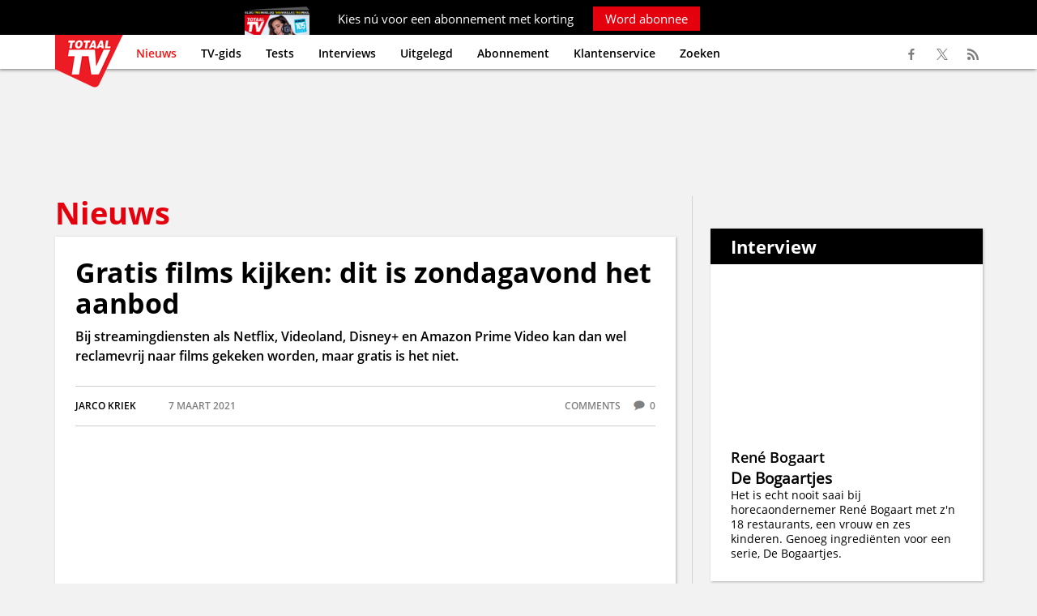

--- FILE ---
content_type: text/html; charset=UTF-8
request_url: https://www.totaaltv.nl/nieuws/gratis-films-kijken-dit-is-zondagavond-het-aanbod/
body_size: 9886
content:
<!DOCTYPE html><html lang="nl" xml:lang="nl" xmlns="http://www.w3.org/1999/xhtml"><head><base href="https://www.totaaltv.nl/" /><meta http-equiv="Content-Type" content="text/html; charset=UTF-8" /><title>Gratis films kijken: dit is zondagavond het aanbod | Totaal TV</title><link rel="alternate"  hreflang="nl" href="https://www.totaaltv.nl/" /><meta name="description" content="Bij streamingdiensten als Netflix, Videoland, Disney+ en Amazon Prime Video kan dan wel reclamevrij naar films gekeken worden maar gratis is het niet." /><meta name="copyright" content="Copyright (c) 2026 by SatDesign / www.satdesign.nl" /><meta name="robots" content="index, follow" /><script type="text/javascript" src="admin/js/jquery.min.js"></script><meta property="og:image" content="https://www.totaaltv.nl/content/images/20210307123055_577_50firstdates.jpg" /><meta property="og:type" content="article" /><meta property="og:url" content="https://www.totaaltv.nl/nieuws/gratis-films-kijken-dit-is-zondagavond-het-aanbod/" /><meta property="og:title" content="Gratis films kijken: dit is zondagavond het aanbod" /><meta property="og:description" content="Bij streamingdiensten als Netflix, Videoland, Disney+ en Amazon Prime Video kan dan wel reclamevrij naar films gekeken worden maar gratis is het niet." /><link rel="icon" type="image/x-icon" href="template/images/favicon.ico" /><link rel="apple-touch-icon" href="template/images/favicon_app.jpg" /><meta name="viewport" content="width=device-width, initial-scale=1.0, maximum-scale=2.0" /><link rel="canonical" href="https://www.totaaltv.nl/nieuws/gratis-films-kijken-dit-is-zondagavond-het-aanbod/" /><script>  dataLayer = [{'screen_info' : {    'site_location': 'prod',    'page_zone': 'nieuws',    'page_type' : 'article',    'site_country' : 'NL',    'page_brand_name' : 'Totaaltv',    'page_category' : 'media',    'page_platform_type' : 'web',    'content_pubdate' : '2021-03-07 12:18:22',    'content_id' : '32899',    'content_tags' : '',    'content_author' : 'Jarco Kriek',    'content_access' : 'free',    'content_type' : 'regular_article',    'content_length' : '50-100'}  }];</script><meta name=”robots” content=”max-snippet:-1, max-image-preview:large, max-video-preview:-1”><script> window._peq = window._peq || []; window._peq.push(["init"]); </script> <script src="https://clientcdn.pushengage.com/core/7de1ff6a-99aa-454f-81de-6ffe1237.js" async></script> <meta name="facebook-domain-verification" content="93vohmny66xk92lilpy5oqq006qjwb" /><script type="text/javascript">window._privacy = window._privacy || []</script><script>    window.cmpProperties = {        baseUrl: 'https://www.totaaltv.nl',        cmpCname: 'https://cmp.totaaltv.nl',        language: 'nl'    }</script><script src="https://myprivacy.dpgmedia.net/consent.js"></script><script async src="https://advertising-cdn.dpgmedia.cloud/web-advertising/17/5/0/advert-xandr.js" type="application/javascript"></script><script async data-advert-src="https://adsdk.microsoft.com/ast/ast.js" data-advert-vendors="32"></script><script async data-advert-src="https://cdn.brandmetrics.com/survey/script/12b23154b71f400db7bf8b98e52caaab.js" data-advert-vendors="422"></script><script async data-advert-src="https://scdn.cxense.com/cx.js" data-advert-purposes="3,4" data-advert-vendors="412"></script><script async src="https://advertising-cdn.dpgmedia.cloud/web-advertising/prebid.js"></script><script async src="https://advertising-cdn.dpgmedia.cloud/header-bidding/prod/totaaltv/2e94181fb86a5ddb3f3e43d94edd8016c04d3f4b.js"></script><script async src="https://advertising-cdn.dpgmedia.cloud/native-templates/prod/totaaltv/templates.js"></script><script async src="https://advertising-cdn.dpgmedia.cloud/native-renderer/main.js"></script><script type="application/javascript">(function(){if(document.currentScript){document.currentScript.remove()}if("undefined"==typeof performance.mark){performance.mark=function(){}}performance.mark("advert - inline-script - start");function b(settings){const a=window.innerWidth,b=settings.xandr.breakpoints;return Object.keys(b).reduce((c,d)=>{if(b[d]<=a){if(null===c||b[d]>b[c]){c=d}}return c},null)}function c(a,c,settings,d){const e=b(settings),f=d.placeholderSizes&&d.placeholderSizes[a],g=f&&(f[e]||f.default);if(g){const b=document.getElementById(c||a);if(b){const c=d.permanentPlaceholders&&d.permanentPlaceholders[a],f=c&&(!0===c||c[e]||c.default);b.setAttribute("data-advert-placeholder-collapses",(!f).toString());b.setAttribute("data-advert-placeholder-size",g.join("x"));b.style["min-height"]=`${g[1]}px`}}}function d(a){if(a.node&&"true"===a.node.getAttribute("data-advert-placeholder-collapses")){a.node.style["min-height"]=null}}window.advert=window.advert||{};window.advert.cmd=window.advert.cmd||[];function e(settings,a){f(settings);window.getAdvertSlotByName=a=>{return window.advert.getSlot(a)};window.getAdvertSlotById=a=>{return window.advert.getSlot(window.advert.getSlotNameFromMapping(a))};window.loadAdvertSlot=(b,d)=>{return new Promise((e,f)=>{c(b,d,settings,a);window.advert.cmd.push(["loaded",()=>{window.advert.loadSlot(b,d).then(e).catch(f)}])})};}function f(settings){window.advert.cmd.push(()=>{window.advert.pubsub.subscribe("slot.rendered",d);settings.prebid.caching.getConfig=()=>window.__advertPrebidConfig;window.advert.init(settings)})}window.loadAdvertSettings=(settings,a)=>{if(!settings){console.error("[ADVERT] Trying to load without settings",settings);return}e(settings,a)};performance.mark("advert - inline-script - end")})();</script><style>[data-advert-slot-state]{display:-webkit-box;display:-ms-flexbox;display:flex;-webkit-box-align:center;-ms-flex-align:center;align-items:center;-webkit-box-pack:center;-ms-flex-pack:center;justify-content:center}
[data-advert-slot-empty]:not([data-advert-placeholder-collapses=false]),[data-advert-slot-state=created]:not([data-advert-placeholder-collapses=false]){display:none}</style><script type="application/javascript">(function(settings,a,b){if(document.currentScript){document.currentScript.remove()}performance.mark("advert - load-settings - start");if(!window.loadAdvertSettings){console.error("[ADVERT] Tried to load advert settings before main initialisation.");return}window.loadAdvertSettings(settings,a);performance.mark("advert - load-settings - end")})({"xandr":{"memberId":7463,"disablePSA":true,"enableSafeFrame":false,"breakpoints":{"small":0,"medium":768,"large":992,"xlarge":1365},"targeting":{"pag":"detail","cat":["nieuws"],"pay":false,"inread":false,"bsuit":["NScreened"],"channel":["culture-entertainment","tv-film","to_tv-film"],"pub":["dpg","totaaltv"],"env":{"small":["web","mweb"],"medium":["web"],"large":["web"],"xlarge":["web"]}},"slots":[{"name":"h1-detail","placement":{"small":"totaaltv_wsc_other_detail_h1","medium":"totaaltv_wmc_other_detail_h1","large":"totaaltv_wmc_other_detail_h1","xlarge":"totaaltv_wmc_other_detail_h1"},"gpid":{"small":"totaaltv_wsc_other","medium":"totaaltv_wmc_other","large":"totaaltv_wmc_other","xlarge":"totaaltv_wmc_other"},"sizeMapping":"h1-detail","refreshSettings":{"timeSettings":{"delay":"30000"}},"preload":{"default":false,"medium":true,"large":true,"xlarge":true},"targeting":{"pos":"h1","slot":"h1-detail"}},{"name":"a1-detail","placement":{"small":"totaaltv_wsc_other_detail_a1","medium":"totaaltv_wmc_other_detail_a1","large":"totaaltv_wmc_other_detail_a1","xlarge":"totaaltv_wmc_other_detail_a1"},"gpid":{"small":"totaaltv_wsc_other","medium":"totaaltv_wmc_other","large":"totaaltv_wmc_other","xlarge":"totaaltv_wmc_other"},"sizeMapping":"a1-detail","refreshSettings":{"conditionalSettings":[{"conditions":[[{"field":["slot","adResponse","adType"],"comparer":"eq","value":"banner","normalized":false},{"field":"breakpoint","comparer":"eq","value":"small"}]],"settings":[{"rhs":20000,"path":["timeSettings","delay"],"kind":"E"},{"path":["enabled","large"],"kind":"D"},{"path":["enabled","xlarge"],"kind":"D"},{"rhs":false,"path":["enabled","default"],"kind":"N"},{"rhs":true,"path":["enabled","small"],"kind":"N"},{"rhs":"40%","path":["minViewableThreshold"],"kind":"N"}]}],"modes":["time"],"timeSettings":{"delay":"30000"},"enabled":{"large":true,"xlarge":true},"fixedHeight":true},"preload":{"default":false,"small":true,"medium":true,"large":true,"xlarge":true},"targeting":{"pos":"a1","product":{"small":[],"medium":["seamless-image-multi","seamless-video-multi","native-post","branded-content","outstream"],"large":["seamless-image-multi","seamless-video-multi","native-post","branded-content","outstream"],"xlarge":["seamless-image-multi","seamless-video-multi","native-post","branded-content","outstream"]},"slot":"a1-detail"}},{"name":"a2-detail","placement":{"small":"totaaltv_wsc_other_detail_a2","medium":"totaaltv_wmc_other_detail_a2","large":"totaaltv_wmc_other_detail_a2","xlarge":"totaaltv_wmc_other_detail_a2"},"gpid":{"small":"totaaltv_wsc_other","medium":"totaaltv_wmc_other","large":"totaaltv_wmc_other","xlarge":"totaaltv_wmc_other"},"sizeMapping":"a2-detail","lazyLoad":{"small":true},"refreshSettings":{"timeSettings":{"delay":"30000"},"conditionalSettings":[{"conditions":[[{"field":["slot","adResponse","adType"],"comparer":"eq","value":"banner","normalized":false},{"field":"breakpoint","comparer":"eq","value":"small"}]],"settings":[{"rhs":null,"path":["timeSettings","delay"],"kind":"E"},{"rhs":{"default":true,"medium":false,"large":false,"xlarge":false},"path":["enabled"],"kind":"N"},{"rhs":true,"path":["fixedHeight"],"kind":"N"},{"rhs":"40%","path":["minViewableThreshold"],"kind":"N"},{"rhs":["time"],"path":["modes"],"kind":"N"}]}]},"preload":{"default":false,"small":true},"targeting":{"pos":"a2","product":{"small":["seamless-image","seamless-image-shop","seamless-video","seamless-video-shop","seamless-carousel","seamless-carousel-shop","seamless-collection-image","seamless-collection-video","seamless-image-multi","seamless-video-multi","native-post","branded-content","branded-carousel","branded-video"],"medium":[],"large":[],"xlarge":[]},"slot":"a2-detail"}},{"name":"r1-detail","placement":{"small":"totaaltv_wsc_other_detail_r1","medium":"totaaltv_wmc_other_detail_r1","large":"totaaltv_wmc_other_detail_r1","xlarge":"totaaltv_wmc_other_detail_r1"},"gpid":{"small":"totaaltv_wsc_other","medium":"totaaltv_wmc_other","large":"totaaltv_wmc_other","xlarge":"totaaltv_wmc_other"},"sizeMapping":"r1-detail","refreshSettings":{"timeSettings":{"delay":"30000"}},"preload":{"default":false,"medium":true,"large":true,"xlarge":true},"targeting":{"pos":"r1","product":{"large":["seamless-image-multi","seamless-video-multi"],"xlarge":["seamless-image-multi","seamless-video-multi"]},"slot":"r1-detail"}},{"name":"r2-detail","placement":{"small":"totaaltv_wsc_other_detail_r2","medium":"totaaltv_wmc_other_detail_r2","large":"totaaltv_wmc_other_detail_r2","xlarge":"totaaltv_wmc_other_detail_r2"},"gpid":{"small":"totaaltv_wsc_other","medium":"totaaltv_wmc_other","large":"totaaltv_wmc_other","xlarge":"totaaltv_wmc_other"},"sizeMapping":"r2-detail","lazyLoad":true,"refreshSettings":{"conditionalSettings":[{"conditions":[[{"field":"breakpoint","comparer":"eq","value":"medium"}],[{"field":"breakpoint","comparer":"eq","value":"small"}]],"settings":[{"rhs":false,"path":["enabled"],"kind":"E"},{"path":["modes"],"kind":"A","item":{"kind":"D","lhs":"time"}}]},{"conditions":[[{"field":["slot","adResponse","cpm"],"comparer":"gte","value":100}]],"settings":[{"rhs":false,"path":["enabled"],"kind":"E"},{"path":["modes"],"kind":"A","item":{"kind":"D","lhs":"time"}}]}],"modes":["time"],"timeSettings":{"delay":"30000"},"enabled":true},"preload":{"default":false,"small":true,"medium":true,"large":true,"xlarge":true},"targeting":{"pos":"r2","product":{"small":["seamless-image","seamless-image-shop","seamless-video","seamless-video-shop","seamless-carousel","seamless-carousel-shop","seamless-collection-image","seamless-collection-video","seamless-image-multi","seamless-video-multi","native-post","branded-content","branded-carousel","branded-video","outstream","vertical-outstream"],"large":["seamless-image-multi","seamless-video-multi"],"xlarge":["seamless-image-multi","seamless-video-multi"]},"slot":"r2-detail"}},{"name":"r3-detail","placement":{"small":"totaaltv_wsc_other_detail_r3","medium":"totaaltv_wmc_other_detail_r3","large":"totaaltv_wmc_other_detail_r3","xlarge":"totaaltv_wmc_other_detail_r3"},"gpid":{"small":"totaaltv_wsc_other","medium":"totaaltv_wmc_other","large":"totaaltv_wmc_other","xlarge":"totaaltv_wmc_other"},"sizeMapping":"r3-detail","lazyLoad":{"small":true},"refreshSettings":{"timeSettings":{"delay":"30000"}},"preload":{"default":false,"small":true},"targeting":{"pos":"r3","product":{"small":["seamless-image","seamless-image-shop","seamless-video","seamless-video-shop","seamless-carousel","seamless-carousel-shop","seamless-collection-image","seamless-collection-video","seamless-image-multi","seamless-video-multi","native-post","branded-content","branded-carousel","branded-video"],"medium":[],"large":[],"xlarge":[]},"slot":"r3-detail"}},{"name":"r4-detail","placement":{"small":"totaaltv_wsc_other_detail_r4","medium":"totaaltv_wmc_other_detail_r4","large":"totaaltv_wmc_other_detail_r4","xlarge":"totaaltv_wmc_other_detail_r4"},"gpid":{"small":"totaaltv_wsc_other","medium":"totaaltv_wmc_other","large":"totaaltv_wmc_other","xlarge":"totaaltv_wmc_other"},"sizeMapping":"r4-detail","lazyLoad":{"small":true},"refreshSettings":{"timeSettings":{"delay":"30000"}},"preload":{"default":false,"small":true},"targeting":{"pos":"r4","product":{"small":["seamless-image","seamless-image-shop","seamless-video","seamless-video-shop","seamless-carousel","seamless-carousel-shop","seamless-collection-image","seamless-collection-video","seamless-image-multi","seamless-video-multi","native-post","branded-content","branded-carousel","branded-video"],"medium":[],"large":[],"xlarge":[]},"slot":"r4-detail"}},{"name":"h0-detail","placement":{"small":"totaaltv_wsc_other_detail_h0","medium":"totaaltv_wmc_other_detail_h0","large":"totaaltv_wmc_other_detail_h0","xlarge":"totaaltv_wmc_other_detail_h0"},"gpid":{"small":"totaaltv_wsc_other","medium":"totaaltv_wmc_other","large":"totaaltv_wmc_other","xlarge":"totaaltv_wmc_other"},"sizeMapping":"h0-detail","lazyLoad":{"large":true,"xlarge":true,"medium":true},"refreshSettings":{"timeSettings":{"delay":"30000"}},"preload":{"default":false,"medium":true,"large":true,"xlarge":true},"targeting":{"pos":"h0","slot":"h0-detail"}}],"sizeMapping":{"h1-detail":{"medium":[[728,90],[768,100],[1800,200],[1800,100]],"large":[[970,250],[728,90],[1800,200],[970,251],[1800,100]],"xlarge":[[970,250],[728,90],[1800,1000],[970,1000],[1800,200],[970,251],[1800,100]],"sizeRemapping":{"banner":[[[970,1000],[970,250]],[[1800,1000],[970,250]]]}},"a1-detail":{"small":[[300,250],[320,240],[300,251],[320,241]],"medium":[[1,1],[3,3]],"large":[[1,1],[3,3]],"xlarge":[[1,1],[3,3]]},"a2-detail":{"small":[[300,250],[320,240],[3,3]]},"r1-detail":{"large":[[300,600],[300,250],[336,280],[160,600],[120,600],[300,251],[300,260]],"xlarge":[[300,600],[300,250],[336,280],[160,600],[120,600],[300,251],[300,260]],"medium":[[300,250],[336,280],[300,251],[300,260]]},"r2-detail":{"small":[[1,1],[300,250],[320,240],[320,50],[320,100],[320,400],[320,250],[300,600],[360,675],[360,640],[320,500],[320,260]],"medium":[[300,250],[336,280],[300,260]],"large":[[300,600],[300,250],[336,280],[120,600],[160,600],[300,260]],"xlarge":[[300,600],[300,250],[336,280],[120,600],[160,600],[300,260]]},"r3-detail":{"small":[[300,250],[320,240],[320,50],[320,100],[320,500],[320,260]]},"r4-detail":{"small":[[300,250],[320,260]]},"h0-detail":{"large":[[970,250],[728,90],[3,3]],"xlarge":[[970,250],[728,90],[3,3]],"medium":[[728,90],[3,3]]}},"lazyLoadThreshold":{"small":0,"default":0},"refreshDelay":"30000","multiPositions":[],"slotNameMappings":{"h1":{"small":"a2-detail","default":null,"medium":"h1-detail","large":"h1-detail","xlarge":"h1-detail"},"h2":{"small":"r4-detail","default":null,"medium":"h0-detail","large":"h0-detail","xlarge":"h0-detail"},"r1":{"small":"r3-detail","default":null,"medium":"r1-detail","large":"r1-detail","xlarge":"r1-detail"},"r2":{"small":"r2-detail","default":null,"medium":"r2-detail","large":"r2-detail","xlarge":"r2-detail"},"c1":{"small":"a1-detail","default":null,"medium":"a1-detail","large":"a1-detail","xlarge":"a1-detail"}},"features":{"brandMetrics":true,"experiments":false,"snowplow":true,"privacy":true,"cxense":true,"dmoi":true,"performanceMonitoring":false},"dmoi":{"apiKey":"e2wuTmOEm7Rmgh5G0jwCG6GhKOqJta1hW7QfNP77","rdmoiSource":"rdpgmedia.nl","source":"dpgmedia.nl"},"cxense":{"pageViewEvent":true,"includeLibrary":true},"nativeTemplates":{"renderConfig":{"callToActionCharacterFilter":"[&!?$€]+","variables":{},"fallbackTemplate":"native-post","callToActionDefaultText":"meer info","tracking":{"enabledEvents":["slideImpressions","slideClicks","leadformCancel","leadformClose","leadformImpression","leadformSubmit","leadformSubmitFailure","leadformClickout"]}},"feedContext":{"profile":"totaaltv","navigation":"nieuws"}},"conditionalConfigurations":[{"conditions":[[{"field":"fraction","comparer":"lte","value":0.07}]],"config":[{"kind":"N","path":["nativeTemplates","renderConfig","tracking","attentionMeasurement"],"rhs":{"allowedProducts":["seamless-carousel","seamless-carousel-shop","seamless-collection-image","seamless-collection-video","seamless-image","seamless-image-shop","seamless-image-mini","seamless-image-multi","seamless-video-multi","seamless-video","seamless-video-shop"],"ctxId":"37122525","enabled":true,"plcId":"20251601004","cmpId":"16082025"}}]}]},"prebid":{"caching":{"maxIterations":4},"additionalConfig":{"currency":{"rates":{"USD":{"EUR":0.8543}}}}},"debugInfo":{"generationDateTime":"2026-01-22T22:13:33.018Z","profile":"totaaltv","version":"273","stage":"prod"}},{"placeholderSizes":{"h1":{},"h2":{},"r1":{},"r2":{},"c1":{}}},[]);</script><!-- Google Tag Manager --><script>(function(w,d,s,l,i){w[l]=w[l]||[];w[l].push({'gtm.start':new Date().getTime(),event:'gtm.js'});var f=d.getElementsByTagName(s)[0],j=d.createElement(s),dl=l!='dataLayer'?'&l='+l:'';j.async=true;j.src='https://www.googletagmanager.com/gtm.js?id='+i+dl;f.parentNode.insertBefore(j,f);})(window,document,'script','dataLayer','GTM-PHWWX9Z');</script><!-- End Google Tag Manager --></head><body><!-- Google Tag Manager (noscript) --><noscript><iframe src="https://www.googletagmanager.com/ns.html?id=GTM-PHWWX9Z"height="0" width="0" style="display:none;visibility:hidden"></iframe></noscript><!-- End Google Tag Manager (noscript) --><div class="maincontainer"><div class="abonneeheaderbanner">
	<div class="container onlydesktop">
		Kies n&uacute; voor een abonnement met korting <a href=" https://abonnement.totaaltv.nl/?otag=t2ejen&utm_source=tta&utm_medium=interne_referral&utm_content=sticky_header&mid=CAM-kgazjx%7CTCH-koj6xr%7CTCO-lx2qmx%7CCTY-5g6nol%7CCCO-5g6nol%7CPRG-rxn8ax" target="_blank">Word abonnee</a>
	</div>
	<div class="container onlymobile">
		Abonneer n&uacute; met korting <a href=" https://abonnement.totaaltv.nl/?otag=t2ejen&utm_source=tta&utm_medium=interne_referral&utm_content=sticky_header&mid=CAM-kgazjx%7CTCH-koj6xr%7CTCO-lx2qmx%7CCTY-5g6nol%7CCCO-5g6nol%7CPRG-rxn8ax" target="_blank">Word abonnee</a>
	</div>
</div>
<div class="header">
	<div class="container">
		<div class="logo"><a href="https://www.totaaltv.nl/"><img src="template/images/logo.png" srcset="template/images/logo.png 1x, template/images/logo@2x.png 2x" alt="Totaal TV"></a></div>
		<div class="showresponsivemenu"><ul><li>Menu</li><li><a href="http://www.totaaltv.nl/abonnementen/" target="_blank">Abonnement</a></li></ul></div>
		<div class="menucontainer">
			<ul class="menu" id="type1"><li class="selected"><a href="https://www.totaaltv.nl/">Nieuws</a></li><li><a href="https://www.totaaltv.nl/tv-gids/">TV-gids</a></li><li><a href="https://www.totaaltv.nl/tests/">Tests</a></li><li><a href="https://www.totaaltv.nl/interviews/">Interviews</a></li><li><a href="https://www.totaaltv.nl/uitgelegd/">Uitgelegd</a></li><li><a href="https://abonnement.totaaltv.nl/?otag=t2ejen&utm_source=tta&utm_medium=interne_referral&utm_content=tekstlink_header&mid=CAM-kgazjx%7CTCH-koj6xr%7CTCO-lx2qmx%7CCTY-5g6nol%7CCCO-5g6nol%7CPRG-rxn8ax" target="_blank">Abonnement</a></li><li><a href="https://mijnomgeving.totaaltv.nl/" target="_blank">Klantenservice</a></li><li><a href="https://www.totaaltv.nl/zoek/">Zoeken</a></li></ul>		</div>
		<div class="searchbar">
			<form name="searchform" id="searchform" method="get" action="https://www.totaaltv.nl/"><div class="searchrow"><div class="searchlabel">&nbsp;</div><div class="searchfield"><input type="text" name="websitesearch" id="websitesearch" value="" placeholder="Zoekterm..." /></div><div class="searchbutton"><input type="submit" name="searchbtn" id="searchbtn" value="Zoek" /></div></div></form>		</div>
		<ul class="mysocialmedia">
			<li><a href="https://www.facebook.com/TotaalTV" target="_blank"><span class="facebook"></span></a></li>
			<li><a href="https://twitter.com/TotaalTV" target="_blank"><span class="twitter"></span></a></li>
			<li><a href="http://www.totaaltv.nl/plugins/lists/rssfeed.php?id=6" target="_blank"><span class="rss"></span></a></li>
		</ul>
	</div>
</div>
<div class="main"><div class="container articlenavigation nieuws"></div><div class="banner headerbanner"><div id="h1"></div></div><div class="container"><div class="twocolumn maintable  tablelayout0"><ol><li><div class="onecolumn big"><h2>Nieuws</h2></div><div class="container articlecontainer"><div class="lists"><article><div class="nieuws article"><h1>Gratis films kijken: dit is zondagavond het aanbod</h1><div class="articlesummary">Bij streamingdiensten als Netflix, Videoland, Disney+ en Amazon Prime Video kan dan wel reclamevrij naar films gekeken worden, maar gratis is het niet.</div><div class="articledata"><div class="author">Jarco  Kriek</div><div class="date">7 maart 2021</div><div class="comments">comments <span class="commentscount">0</span></div></div><div class="imagekader"><picture>  <source  srcset="https://www.totaaltv.nl/content/images/20210307123055_577_50firstdates.webp 1x, https://www.totaaltv.nl/content/images/20210307123055_577_50firstdates@2x.webp 2x" type="image/webp">  <img src="https://www.totaaltv.nl/content/images/20210307123055_577_50firstdates.jpg" srcset="https://www.totaaltv.nl/content/images/20210307123055_577_50firstdates.jpg 1x, https://www.totaaltv.nl/content/images/20210307123055_577_50firstdates@2x.jpg 2x" alt="Gratis films kijken: dit is zondagavond het aanbod" loading="" /></picture></div><p>Nederlanders die een traditioneel tv-abonnement bij een distributeur kopen, kunnen wel zonder meerkosten naar films kijken. Bij commerci&euml;le omroepen worden de films voor reclame onderbroken. Bij publieke omroepen zoals <a href="http://www.publiekeomroep.nl/" target="_blank" rel="nofollow">NPO</a>, VRT en <a href="http://www.bbc.co.uk/" target="_blank" rel="nofollow">BBC</a> is dit niet het geval.</p><p>Dit zijn enkele aanraders uit het gratis filmaanbod van 7 maart:</p><p>&nbsp;</p><ul><li>20.00 uur &ndash; Inferno (<a href="https://www.veronicatv.nl/" target="_blank" rel="nofollow">Veronica</a>)</li><li>20.30 uur &ndash; Marley And Me (<a href="https://www.sbs9.nl/" target="_blank" rel="nofollow"><a href="https://www.kijk.nl/brands/sbs9/1zwbnBsPYG3PDpdT23Cvg6" target="_blank" rel="nofollow">SBS9</a></a>)</li><li>22.30 uur &ndash; Hitman: Agent 47 (Veronica)</li><li>22.50 uur &ndash; 50 First Dates (SBS9)</li></ul><div class="articleend"><div id="c1"><script>window.loadAdvertSlot("c1");</script></div></div><script type="application/ld+json">{  "@context": "https://schema.org",  "@type": "NewsArticle",  "mainEntityOfPage": {    "@type": "WebPage",    "@id": "https://google.com/article"  },  "headline": "Gratis films kijken: dit is zondagavond het aanbod",  "image": [    "https://www.totaaltv.nl/content/images/20210307123055_577_50firstdates.jpg"   ],  "author": {    "@type": "Organization",    "name": "Totaal TV"  },  "datePublished": "2021-03-07 12:18:22",  "dateModified": "2021-03-07 12:18:22",   "publisher": {    "@type": "Organization",    "name": "Totaal TV",    "logo": {      "@type": "ImageObject",      "url": "https://www.totaaltv.nl/template/images/logo@2x.png"    }  },  "description": "Bij streamingdiensten als Netflix, Videoland, Disney+ en Amazon Prime Video kan dan wel reclamevrij naar films gekeken worden, maar gratis is het niet."}</script><div class="relatedcontainer"><div data-widget="plista_widget_belowArticle"></div></div><script type="text/javascript">(function(c){var g,s,n='script',w=window;w.PLISTA_=w.PLISTA_||[];w.PLISTA_.push(c);if(w.PLISTA_.length>1){return;}g=w.document.getElementsByTagName(n)[0];s=w.document.createElement(n);s.async=true;s.type='text/javascript';s.src=(w.location.protocol==='https:'?'https:':'http:')+'//static'+(c.origin?'-'+c.origin:'')+'.plista.com/async/min.js';g.parentNode.insertBefore(s,g);}({    "publickey": "b5c53b3a86d3f27fe7617cda",    "item": {        "objectid": "32899",  /*unique ID, alphanumeric*/        "title": "Gratis films kijken: dit is zondagavond het aanbod",  /*max 255 characters*/        "text": "Bij streamingdiensten als Netflix, Videoland, Disney+ en Amazon Prime Video kan dan wel reclamevrij naar films gekeken worden, maar gratis is het niet.",  /*max 255 characters*/        "url": "https://www.totaaltv.nl/nieuws/gratis-films-kijken-dit-is-zondagavond-het-aanbod/",  /*max 1024 characters*/        "img": "https://www.totaaltv.nl/content/images/20210307123055_577_50firstdates.jpg",  /*max 255 characters*/        "category": "News",        "published_at": 1615115902,  /*UNIX timestamp, date article was first published*/        "updated_at": 1615115902  /*UNIX timestamp, date article was last modified*/    },    "origin": "nl"}));</script><div class="updatelistarticle"></div></div></article></div><div class="shared"><div class="htmlcode"><article><div id="ipv"><script type="text/javascript"> try { tagging.render("ipv"); } catch(err) { console.log(err) }</script></div></article></div></div><div class="lists relatedcontainer"><h2 class="overviewtitle">Meer over dit onderwerp</h2><ul class="nieuws overview"><li><div class="item"><span class="imagespan"><a href="https://www.totaaltv.nl/nieuws/ziggo-binnen-tien-jaar-over-van-coax-naar-glasvezel/"><picture>  <source  srcset="content/images/thumbs/20260122170155_362_glasvezel-GettyImages-1351119322.webp 1x, content/images/thumbs/20260122170155_362_glasvezel-GettyImages-1351119322@2x.webp 2x" type="image/webp">  <img src="content/images/thumbs/20260122170155_362_glasvezel-GettyImages-1351119322.jpg" srcset="content/images/thumbs/20260122170155_362_glasvezel-GettyImages-1351119322.jpg 1x, content/images/thumbs/20260122170155_362_glasvezel-GettyImages-1351119322@2x.jpg 2x" alt="*" class="imagecontainer"  loading="lazy" /></picture></a></span><div class="content"><h2><a href="https://www.totaaltv.nl/nieuws/ziggo-binnen-tien-jaar-over-van-coax-naar-glasvezel/">‘Ziggo binnen tien jaar over van coax naar glasvezel’</a></h2><div class="reactions"><span class="reactionsaction"><a href="https://www.totaaltv.nl/nieuws/ziggo-binnen-tien-jaar-over-van-coax-naar-glasvezel/#articlereactionformcontainer">Reacties</a></span><span class="reactionscount">3</span> <span class="reactionstext">reactie(s)</span></div></div></div><li><div class="item"><span class="imagespan"><a href="https://www.totaaltv.nl/nieuws/gratis-fastkanalen-samsung-tv-plus-veel-meer-gebruikt/"><picture>  <source  srcset="content/images/thumbs/20260122155057_896_Samsung8KOled-Copyright-ProShots-4329721.webp 1x, content/images/thumbs/20260122155057_896_Samsung8KOled-Copyright-ProShots-4329721@2x.webp 2x" type="image/webp">  <img src="content/images/thumbs/20260122155057_896_Samsung8KOled-Copyright-ProShots-4329721.jpg" srcset="content/images/thumbs/20260122155057_896_Samsung8KOled-Copyright-ProShots-4329721.jpg 1x, content/images/thumbs/20260122155057_896_Samsung8KOled-Copyright-ProShots-4329721@2x.jpg 2x" alt="*" class="imagecontainer"  loading="lazy" /></picture></a></span><div class="content"><h2><a href="https://www.totaaltv.nl/nieuws/gratis-fastkanalen-samsung-tv-plus-veel-meer-gebruikt/">Gratis FAST-kanalen Samsung TV Plus veel meer gebruikt</a></h2><div class="reactions"><span class="reactionsaction"><a href="https://www.totaaltv.nl/nieuws/gratis-fastkanalen-samsung-tv-plus-veel-meer-gebruikt/#articlereactionformcontainer">Reacties</a></span><span class="reactionscount">0</span> <span class="reactionstext">reactie(s)</span></div></div></div><li><div class="item"><span class="imagespan"><a href="https://www.totaaltv.nl/nieuws/ziggo-en-kpn-voorlopig-niet-waarom-hbrzenders-in-beste-beeldkwaliteit-alleen-in-dvbc-over-glasvezel/"><picture>  <source  srcset="content/images/thumbs/20260122141640_815_huikamer-GettyImages-1178291780.webp 1x, content/images/thumbs/20260122141640_815_huikamer-GettyImages-1178291780@2x.webp 2x" type="image/webp">  <img src="content/images/thumbs/20260122141640_815_huikamer-GettyImages-1178291780.jpg" srcset="content/images/thumbs/20260122141640_815_huikamer-GettyImages-1178291780.jpg 1x, content/images/thumbs/20260122141640_815_huikamer-GettyImages-1178291780@2x.jpg 2x" alt="*" class="imagecontainer"  loading="lazy" /></picture></a></span><div class="content"><h2><a href="https://www.totaaltv.nl/nieuws/ziggo-en-kpn-voorlopig-niet-waarom-hbrzenders-in-beste-beeldkwaliteit-alleen-in-dvbc-over-glasvezel/">Ziggo en KPN voorlopig niet: waarom HBR-zenders in beste beeldkwaliteit alleen in DVB-C over glasvezel?</a></h2><div class="reactions"><span class="reactionsaction"><a href="https://www.totaaltv.nl/nieuws/ziggo-en-kpn-voorlopig-niet-waarom-hbrzenders-in-beste-beeldkwaliteit-alleen-in-dvbc-over-glasvezel/#articlereactionformcontainer">Reacties</a></span><span class="reactionscount">1</span> <span class="reactionstext">reactie(s)</span></div></div></div><li><div class="item"><span class="imagespan"><a href="https://www.totaaltv.nl/nieuws/getest-in-totaal-tv-de-teufel-cinebar-22/"><picture>  <source  srcset="content/images/thumbs/20260122094836_971_TeufelCinebar22displaydetail.webp 1x, content/images/thumbs/20260122094836_971_TeufelCinebar22displaydetail@2x.webp 2x" type="image/webp">  <img src="content/images/thumbs/20260122094836_971_TeufelCinebar22displaydetail.jpg" srcset="content/images/thumbs/20260122094836_971_TeufelCinebar22displaydetail.jpg 1x, content/images/thumbs/20260122094836_971_TeufelCinebar22displaydetail@2x.jpg 2x" alt="*" class="imagecontainer"  loading="lazy" /></picture></a></span><div class="content"><h2><a href="https://www.totaaltv.nl/nieuws/getest-in-totaal-tv-de-teufel-cinebar-22/">Getest in Totaal TV: luid en duidelijk met de Teufel Cinebar 22 soundbar</a></h2><div class="reactions"><span class="reactionsaction"><a href="https://www.totaaltv.nl/nieuws/getest-in-totaal-tv-de-teufel-cinebar-22/#articlereactionformcontainer">Reacties</a></span><span class="reactionscount">0</span> <span class="reactionstext">reactie(s)</span></div></div></div></li></ul></div><div class="listsreactions"><h2>Reacties</h2><div class="articlereactions"></div><div class="articlereactionformcontainer" id="article32899" data-cmsitemid="6"><div class="reactionload"></div></div></div></div></li></ol><ol><li><div class="shared"><div class="banner ttvbanner"></div></div><div class="banner eigenban3"><ul style="margin: 0px; padding: 0px;" class="cycle-slideshow cycle-slideshowban" data-cycle-fx="fade" data-cycle-timeout="5000" data-cycle-pause-on-hover="true" data-cycle-slides="> li"><li style="margin: 0px; padding: 0px; list-style: none;"></li></ul></div><div class="shared"><div class="shared movablebanner"><div class="banner"><div id="r1"><script>window.loadAdvertSlot("r1");</script></div></div></div><div class="tvguide whitecontainer nopadding"></div><div class="tvguide whitecontainer nopadding tvtip2"></div><div class="banner ownbanner"></div><div class="shared" style=""><div class="banner paddingbottom"><div id="r2"><script>window.loadAdvertSlot("r2");</script></div></div></div><div class="lists whitecontainer nopadding interviewhome"><h2 class="overviewtitle">Interview</h2><ul class="interviews overview"><li><div class="item"><div class="content"><span class="imagespan"><a href="https://www.totaaltv.nl/interviews/rene-bogaart-de-bogaartjes/"><picture>  <source  srcset="content/images/thumbs/20260121225135_667_DeBogaartjes.webp 1x, content/images/thumbs/20260121225135_667_DeBogaartjes@2x.webp 2x" type="image/webp">  <img src="content/images/thumbs/20260121225135_667_DeBogaartjes.jpg" srcset="content/images/thumbs/20260121225135_667_DeBogaartjes.jpg 1x, content/images/thumbs/20260121225135_667_DeBogaartjes@2x.jpg 2x" alt="*" class="imagecontainer"  loading="lazy" /></picture></a></span><h2><a href="https://www.totaaltv.nl/interviews/rene-bogaart-de-bogaartjes/">René Bogaart</a></h2><h3>De Bogaartjes</h3><div class="summary">Het is echt nooit saai bij horecaondernemer René Bogaart met z'n 18 restaurants, een vrouw en zes kinderen. Genoeg ingrediënten voor een serie, De Bogaartjes.<div class="readarticle"><a href="https://www.totaaltv.nl/interviews/rene-bogaart-de-bogaartjes/">Lees verder</a></div></div><div class="reactions"><span class="reactionsaction"><a href="https://www.totaaltv.nl/interviews/rene-bogaart-de-bogaartjes/#articlereactionformcontainer">Reacties</a></span><span class="reactionscount">0</span> <span class="reactionstext">reactie(s)</span></div></div></div></li></ul></div><div class="container whitecontainer"><div class="xmlfeed superguidefeed"><h2 class="overviewtitle">Veronica Superguide</h2><div class="xmlfeedoverviewinline" id="xmlfeed435"><ul><li><div class="image"><picture>  <source srcset="https://www.totaaltv.nl/content/cacheimg/23_7050.webp" type="image/webp">  <img src="https://www.totaaltv.nl/content/cacheimg/23_7050.jpg" alt="Tv-expert verbijsterd over uitspraken moeder André in Winter Vol Liefde: 'Waar bemoeit ze zich mee?'" title="Tv-expert verbijsterd over uitspraken moeder André in Winter Vol Liefde: 'Waar bemoeit ze zich mee?'"  loading="lazy" /></picture></div><div class="title"><a href="https://www.veronicasuperguide.nl/nieuws/verbijstering-over-uitspraken-moeder-andre-in-winter-vol-liefde-2026" target="_blank">Tv-expert verbijsterd over uitspraken moeder André in Winter Vol Liefde: 'Waar bemoeit ze zich mee?'</a></div></li><li><div class="image"><picture>  <source srcset="https://www.totaaltv.nl/content/cacheimg/23_9321.webp" type="image/webp">  <img src="https://www.totaaltv.nl/content/cacheimg/23_9321.jpg" alt="Relatiepsycholoog deelt visie op Klaas in Winter Vol Liefde: 'Loopt al dagen op z'n tenen'" title="Relatiepsycholoog deelt visie op Klaas in Winter Vol Liefde: 'Loopt al dagen op z'n tenen'"  loading="lazy" /></picture></div><div class="title"><a href="https://www.veronicasuperguide.nl/nieuws/relatiepsycholoog-anne-de-jong-over-klaas-in-winter-vol-liefde-2026" target="_blank">Relatiepsycholoog deelt visie op Klaas in Winter Vol Liefde: 'Loopt al dagen op z'n tenen'</a></div></li><li><div class="image"><picture>  <source srcset="https://www.totaaltv.nl/content/cacheimg/23_471.webp" type="image/webp">  <img src="https://www.totaaltv.nl/content/cacheimg/23_471.jpg" alt="Bizar: Zó lang geleden is Winter vol Liefde 2026 opgenomen " title="Bizar: Zó lang geleden is Winter vol Liefde 2026 opgenomen "  loading="lazy" /></picture></div><div class="title"><a href="https://www.veronicasuperguide.nl/nieuws/bizar-zo-lang-geleden-is-winter-vol-liefde-2026-opgenomen" target="_blank">Bizar: Zó lang geleden is Winter vol Liefde 2026 opgenomen </a></div></li><li><div class="image"><picture>  <source srcset="https://www.totaaltv.nl/content/cacheimg/23_971.webp" type="image/webp">  <img src="https://www.totaaltv.nl/content/cacheimg/23_971.jpg" alt="Verborgen saunabeelden van Rob Geus in De Hygiënepolitie mogen niet uitgezonden worden" title="Verborgen saunabeelden van Rob Geus in De Hygiënepolitie mogen niet uitgezonden worden"  loading="lazy" /></picture></div><div class="title"><a href="https://www.veronicasuperguide.nl/nieuws/rechter-verbiedt-uitzenden-verborgen-saunabeelden-van-rob-geus-in-de-hygienepolitie" target="_blank">Verborgen saunabeelden van Rob Geus in De Hygiënepolitie mogen niet uitgezonden worden</a></div></li><li><div class="image"><picture>  <source srcset="https://www.totaaltv.nl/content/cacheimg/23_1428.webp" type="image/webp">  <img src="https://www.totaaltv.nl/content/cacheimg/23_1428.jpg" alt="Dit zijn alle genomineerden voor de Oscars 2026: Sinners verbreekt record" title="Dit zijn alle genomineerden voor de Oscars 2026: Sinners verbreekt record"  loading="lazy" /></picture></div><div class="title"><a href="https://www.veronicasuperguide.nl/nieuws/dit-zijn-alle-genomineerden-voor-de-oscars-2026" target="_blank">Dit zijn alle genomineerden voor de Oscars 2026: Sinners verbreekt record</a></div></li></ul></div></div></div><div class="banner"><ul style="margin: 0px; padding: 0px;" class="cycle-slideshow cycle-slideshowban" data-cycle-fx="fade" data-cycle-timeout="5000" data-cycle-pause-on-hover="true" data-cycle-slides="> li"><li style="margin: 0px; padding: 0px; list-style: none;"></li></ul></div></div></li></ol></div></div>  <div class="shared"><div class="container footer"><div class="container" style=""><div class="banner" style=""><div id="h2"><script>window.loadAdvertSlot("h2");</script></div></div><div class="onecolumn  paddingbottom" style=""><table class="footertable"><tbody><tr><td><p><strong>Algemeen</strong></p><p><a href="https://www.dpgmediagroup.com/nl-NL/totaaltv" target="_blank">Adverteren</a></p><p><a href="colofon/">Colofon</a></p></td><td><p><strong>Mijn omgeving</strong></p><p><a href="https://mijnomgeving.totaaltv.nl/account" target="_blank">Mijn account</a></p><p><a href="https://mijnomgeving.totaaltv.nl/abonnementen" target="_blank">Mijn abonnement(en)</a></p><p><a href="https://mijnomgeving.totaaltv.nl/voorkeuren" target="_blank">Privacy en voorwaarden</a></p></td><td><p><strong>Service</strong></p><p><a href="https://mijnomgeving.totaaltv.nl/" target="_blank">Klantenservice</a></p><p><a href="https://mijnomgeving.totaaltv.nl/bezorgservice" target="_blank">Bezorgklacht indienen</a></p><p><a href="https://mijnomgeving.totaaltv.nl/verhuisservice" target="_blank">(Bezorg)adres wijzigen</a></p></td><td><strong>Volg ons</strong><br /><ul class="mysocialmedia"><li><a href="https://www.facebook.com/TotaalTV" target="_blank"><span class="facebook"></span></a></li><li><a href="https://twitter.com/TotaalTV" target="_blank"><span class="twitter"></span></a></li><li><a href="http://www.totaaltv.nl/plugins/lists/rssfeed.php?id=6" target="_blank"><span class="rss"></span></a></li></ul></td></tr></tbody></table></div><div class="onecolumn dpgfooter paddingtop paddingbottom aligncenter" style=""><p>Totaal TV is onderdeel van DPG Media</p><p>&nbsp;</p><p><img src="/template/images/logo_dpg.svg" alt="DPG Media" width="107" height="58" /></p><p>&nbsp;</p><ul><li><a href="https://privacy.dpgmedia.nl/nl/" target="_blank" rel="nofollow">Disclaimer</a></li><li><a href="https://privacy.dpgmedia.nl/" target="_blank" rel="nofollow">Privacy- en cookiebeleid</a></li><li><a href="https://www.dpgmediamagazines.nl/spelvoorwaarden/" target="_blank" rel="nofollow">Spelvoorwaarden</a></li><li><a href="https://privacy.dpgmedia.nl/nl/document/ABONNEMENTSVOORWAARDEN-ALGEMEEN-DPGMEDIA-NL" target="_blank" rel="nofollow">Abonnementsvoorwaarden</a></li><li><span class="showcookiesettings">Cookie-instellingen</span></li></ul></div><div class="onecolumn footernaw aligncenter" style=""><p>DPG Media B.V., statutair gevestigd aan Van der Madeweg 40, 1114 AM Amsterdam-Duivendrecht, Nederland &ndash; RPR Antwerpen nr. 0432.306.234<br />KvK Nummer: 34172906 | BTW Nummer: NL810828662B01<br />&copy; 2024 DPG Media B.V. &ndash; alle rechten voorbehouden</p></div></div></div></div></div><script type="text/javascript" src="https://www.totaaltv.nl/template/js/combined.js?v=58"></script><link href="https://www.totaaltv.nl/template/css/combined.css?v=58" rel="stylesheet" type="text/css" /><div class="loadcontainer website"></div>
	</div>
</body>
</html>
		

--- FILE ---
content_type: text/css
request_url: https://www.totaaltv.nl/template/css/combined.css?v=58
body_size: 21395
content:
@font-face {    font-family: 'OpenSansRegular';    font-display: swap;    src: url('../fonts/OpenSansRegular.eot');    src: url('../fonts/OpenSansRegular.eot') format('embedded-opentype'),         url('../fonts/OpenSansRegular.woff2') format('woff2'),         url('../fonts/OpenSansRegular.woff') format('woff'),         url('../fonts/OpenSansRegular.ttf') format('truetype'),         url('../fonts/OpenSansRegular.svg#OpenSansRegular') format('svg');}@font-face {    font-family: 'OpenSansBold';    font-display: swap;    src: url('../fonts/OpenSansBold.eot');    src: url('../fonts/OpenSansBold.eot') format('embedded-opentype'),         url('../fonts/OpenSansBold.woff2') format('woff2'),         url('../fonts/OpenSansBold.woff') format('woff'),         url('../fonts/OpenSansBold.ttf') format('truetype'),         url('../fonts/OpenSansBold.svg#OpenSansBold') format('svg');}@font-face {    font-family: 'OpenSansSemibold';    font-display: swap;    src: url('../fonts/OpenSansSemibold.eot');    src: url('../fonts/OpenSansSemibold.eot') format('embedded-opentype'),         url('../fonts/OpenSansSemibold.woff2') format('woff2'),         url('../fonts/OpenSansSemibold.woff') format('woff'),         url('../fonts/OpenSansSemibold.ttf') format('truetype'),         url('../fonts/OpenSansSemibold.svg#OpenSansSemibold') format('svg');}body{margin: 0px;padding: 0px;font-size: 16px;line-height: 24px;    font-family: 'OpenSansRegular', 'Arial';}img{border: 0px;}h1{margin: 0px;padding: 0px;font-size: 38px;line-height: 40px;font-weight: normal;color: #E5000E;margin-bottom: 10px;    font-family: 'OpenSansBold';}h2{margin: 0px;padding: 0px;font-size: 20px;line-height: 24px;font-weight: normal;margin-bottom: 15px;    font-family: 'OpenSansBold';}p{padding: 0px;margin: 0px;}iframe{border: none;}.floatright{float: right;}a{color: #E5000E;text-decoration: none;-moz-transition: all 0.3s ease-out;  /* FF4+ */    -o-transition: all 0.3s ease-out;  /* Opera 10.5+ */    -webkit-transition: all 0.3s ease-out;  /* Saf3.2+, Chrome */    -ms-transition: all 0.3s ease-out;  /* IE10 */    transition: all 0.3s ease-out;}a:hover{color: #E5000E;text-decoration: underline;}ol{margin: 0px;padding: 0px;}ol li{list-style: none;}.center, .aligncenter{text-align: center;}.quote{margin-top: 30px;margin-bottom: 30px;background: url(../images/quote.jpg) no-repeat center top;background-size: 43px;padding-top: 50px;font-size: 22px;line-height: 26px;text-align: center;    font-family: 'OpenSansBold';    font-style: italic;    display: block;    padding-left: 20%;    padding-right: 20%;}.backbtn a{margin-top: 30px;font-size: 11px;color: #999;display: inline-block;}.backbtn a:hover{color: #F01616;text-decoration: none;}.marginbottom{margin-bottom: 25px;}.readmore{margin-bottom: 30px;text-align: center;}.readmore a{background-color: #F01616;color: #FFF;padding: 5px;padding-left: 12px;padding-right: 12px;-webkit-box-shadow: 1px 1px 3px 0px rgba(180, 180, 180, 1);-moz-box-shadow: 1px 1px 3px 0px rgba(180, 180, 180, 1);box-shadow: 1px 1px 3px 0px rgba(180, 180, 180, 1);}.readmore a:hover{background-color: #000;text-decoration: none;}.article ul{margin: 0px;padding: 0px;}.article li{margin: 0px;padding: 0px;list-style: none;background: url(../images/lirood.jpg) no-repeat left 8px;background-size: 8px;padding-left: 15px;}.article form li{background: none;padding-left: 0px;}form{margin: 0px;padding: 0px;}input[type="text"], input[type="password"], input[type="email"], input[type="date"] {width: 96%;background: none;background-color: #FFF;border: solid 1px #CCCCCC;color: #000;padding: 8px;padding-left: 2%;padding-right: 2%;-webkit-appearance: none; -moz-border-radius: 0px;-webkit-border-radius: 0px;-khtml-border-radius: 0px;border-radius: 0px;   -webkit-box-shadow: 1px 1px 3px 0px rgba(180, 180, 180, 1);-moz-box-shadow: 1px 1px 3px 0px rgba(180, 180, 180, 1);box-shadow: 1px 1px 3px 0px rgba(180, 180, 180, 1);font-size: 14px;line-height: 22px;    font-family: 'OpenSansRegular', 'Arial';}textarea {width: 96%;height: 100px;background: none;background-color: #FFF;border: solid 1px #CCCCCC;font-size: 14px;color: #000;padding: 8px;padding-left: 2%;padding-right: 2%;-webkit-appearance: none;   -webkit-border-radius:0;  -moz-border-radius: 0px;-webkit-border-radius: 0px;-khtml-border-radius: 0px;border-radius: 0px;       resize: none;-webkit-box-shadow: 1px 1px 3px 0px rgba(180, 180, 180, 1);-moz-box-shadow: 1px 1px 3px 0px rgba(180, 180, 180, 1);box-shadow: 1px 1px 3px 0px rgba(180, 180, 180, 1);    font-size: 14px;line-height: 22px;    font-family: 'OpenSansRegular', 'Arial';}select {width: 100%;background: url(../images/icon_selectarrow.png) no-repeat right 10px center;background-size: 15px;background-color: #FFF;border: solid 1px #CCCCCC;font-size: 14px;color: #000;padding: 8px;padding-left: 2%;padding-right: 2%;-webkit-appearance: none; -moz-border-radius: 0px;-webkit-border-radius: 0px;-khtml-border-radius: 0px;border-radius: 0px;   -webkit-box-shadow: 1px 1px 3px 0px rgba(180, 180, 180, 1);-moz-box-shadow: 1px 1px 3px 0px rgba(180, 180, 180, 1);box-shadow: 1px 1px 3px 0px rgba(180, 180, 180, 1);font-size: 14px;line-height: 22px;    font-family: 'OpenSansRegular', 'Arial';}input[type="button"], input[type="submit"] {background-color: #808080;font-size: 14px;display: block;text-align: center;color: #FFF;font-weight: normal;text-decoration: none;text-transform: uppercase;border: 0px;margin: 0px;padding: 0px;padding-left: 19px;padding-right: 19px;padding-top: 9px;padding-bottom: 9px;cursor:  pointer;-webkit-appearance: none; -moz-border-radius: 0px;-webkit-border-radius: 0px;-khtml-border-radius: 0px;border-radius: 0px; -moz-transition: all 0.3s ease-out;  /* FF4+ */    -o-transition: all 0.3s ease-out;  /* Opera 10.5+ */    -webkit-transition: all 0.3s ease-out;  /* Saf3.2+, Chrome */    -ms-transition: all 0.3s ease-out;  /* IE10 */    transition: all 0.3s ease-out;     font-family: 'OpenSansRegular', 'Arial';}input[type="button"]:hover, input[type="submit"]:hover {background-color: #F01616;}.row.requiredrow input[type="text"], .row.requiredrow input[type="password"], .row.requiredrow textarea {border: solid 1px #FF0000 !important;}.row.requiredcheckboxrow .column:first-child{color: #FF0000;}.required{color: #FF0000;padding-left: 5px;}.requiredmessage{color: #FF0000;margin-bottom: 10px;}.formitem li .column:first-child:after{content: ':';}.formitem li:last-child .column:first-child:after{content: '';}.formitem li.captcha .column:first-child:after{content: '';}.row.section .column:first-child{display: none;}.row.section .column h2{margin-top: 20px;font-size: 18px;border-bottom: solid 1px #E1E1E1;padding-bottom: 5px;}/* Login form */#loginForm input[type="text"], #loginForm input[type="password"]{text-align: center;}#loginForm input[type="submit"]{position: relative;margin-left: auto;margin-right: auto;}.formmessage{color: #FF0000;text-align: center;margin-top: 10px;}.helptext{color: #999;font-style: italic;text-align: right;display: block;}/* List reaction form */.articlereactionform{border: none !important;margin-top: 0px !important;width: 100% !important;display: block !important;height: auto !important;}.articlereactionform .row .column{min-height: 55px;}.articlereactionform .row .column:first-child{display: none;}/*.articlereactionform .row:first-child .column{width: 48.5%;}.articlereactionform .row:nth-child(2) .column{width: 48.5%;float: right;margin-top: -55px;}*/.articlereactionform textarea{margin-bottom: 20px;}.articlereactionform .g-recaptcha{margin-bottom: 20px;}/* Contactform */.contactformcontainer .formitem.pageform.table, .formitem.digitalcompetitionform.table{width: 100% !important;border: none !important;display: block !important;height: auto !important;}.contactformcontainer .formitem.pageform.table .row, .formitem.digitalcompetitionform.table .row{padding-bottom: 10px;}.formitem.digitalcompetitionform.table li.checkbox .column:first-child{display: none;}body{background-color: #F2F2F2;}.header{height: 42px;position: fixed;z-index: 2147483645;margin-top: 43px;background-color: #FFF;width: 100%;-webkit-box-shadow: -1px 1px 4px 0px rgba(0,0,0,0.52);-moz-box-shadow: -1px 1px 4px 0px rgba(0,0,0,0.52);box-shadow: -1px 1px 4px 0px rgba(0,0,0,0.52);}.main{padding-top: 117px;}.abonneeheaderbanner{position: fixed;width: 100%;background-color: #000;color: #FFF;z-index: 2147483646;text-align: center;font-size: 15px;padding-top: 8px;height: 43px;box-sizing: border-box;overflow: hidden;}.abonneeheaderbanner a{display: inline-block;padding: 3px;padding-left: 15px;padding-right: 15px;background-color: #E5000E;color: #FFF;margin-left: 20px;}.abonneeheaderbanner a:hover{background-color: #FFF;color: #000;text-decoration: none;}.abonneeheaderbanner .container.onlydesktop{background-image: url(../images/cover.jpg);background-repeat: no-repeat;background-size: 80px;background-position: left 22% top 0px;height: 43px;}@media(max-width: 1170px){.abonneeheaderbanner .container.onlydesktop{background-position: left 18% top 0px;}}@media(max-width: 1050px){.abonneeheaderbanner .container.onlydesktop{background-position: left 15% top 0px;}}@media(max-width: 970px){.abonneeheaderbanner .container.onlydesktop{background-position: left 10% top 0px;}}.abonneeheaderbanner .container.onlymobile{display: none;}@media(max-width: 781px){.abonneeheaderbanner{font-size: 13px;padding-top: 8px;height: 43px;box-sizing: border-box;}.abonneeheaderbanner .container.onlydesktop{display: none;}.abonneeheaderbanner .container.onlymobile{display: block;}.abonneeheaderbanner a{margin-left: 15px;}.abonneeheaderbanner{display: none;}.header{margin-top: 0px;}.main{padding-top: 74px;}}.logo{position: absolute;}.logo img{width: 87px;}.container{margin-left:auto;margin-right:auto;position: relative;max-width: 1145px;list-style: none;}.headerbanner{height: auto;min-height: 90px;margin-bottom: 35px;margin-top: 0px;padding-left: 0px;text-align: center;}.ttvbanner img{width: 100%;margin-bottom: 15px;}.ownbanner img{width: 100%;margin-bottom: 15px;}.eigenban3{margin-bottom: 15px;}.ttvbanner2{border: solid 4px #FFF;margin-bottom: 15px;margin-top: -10px;overflow: hidden;}.ttvbanner2 img{margin-bottom: -7px;overflow: hidden;}.article .banner{padding-bottom: 15px;}.menucontainer, .imageslider{border: none;margin: 0px;padding: 0px;list-style: none;}.imageslider{margin-bottom: 50px;}.listsimages{margin-bottom: 30px;}.sortable{margin: 0px;padding: 0px;list-style: none;}.sortable{margin: 0px;padding: 0px;}.threecolumn{display: table;width: 100%;margin: 0px;padding: 0px;padding-top: 30px;padding-bottom: 30px;}.threecolumn ol{display: table-cell;margin: 0px;padding: 0px;list-style: none;width: 31%;height: 50px;vertical-align: top;}.threecolumn ol:first-child{padding-right: 2%;}.threecolumn ol:nth-child(2){width: 32%;padding-left: 2%;padding-right: 2%;}.threecolumn ol:last-child{padding-left: 2%;}.threecolumn ol li{vertical-align: top;}.fourcolumn{display: table;width: 100%;margin: 0px;padding: 0px;padding-top: 30px;padding-bottom: 30px;}.fourcolumn ol{display: table-cell;margin: 0px;padding: 0px;list-style: none;width: 31%;height: 50px;vertical-align: top;}.fourcolumn ol:first-child{padding-right: 2%;}.fourcolumn ol:nth-child(2), .fourcolumn ol:nth-child(3){width: 25%;padding-left: 2%;padding-right: 2%;}.fourcolumn ol:last-child{padding-left: 2%;}.fourcolumn ol li{vertical-align: top;}.fivecolumn{display: table;width: 100%;margin: 0px;padding: 0px;padding-top: 30px;padding-bottom: 30px;}.fivecolumn ol{display: table-cell;margin: 0px;padding: 0px;list-style: none;width: 31%;height: 50px;vertical-align: top;}.fivecolumn ol:first-child{padding-right: 2%;}.fivecolumn ol:nth-child(2), .fourcolumn ol:nth-child(3), .fourcolumn ol:nth-child(4){width: 25%;padding-left: 2%;padding-right: 2%;}.fivecolumn ol:last-child{padding-left: 2%;}.fivecolumn ol li{vertical-align: top;}.onecolumn{list-style: none;}.twocolumn{display: table;width: 100%;margin: 0px;padding: 0px;}.twocolumn ol{display: table-cell;margin: 0px;padding: 0px;list-style: none;width: 48%;height: 50px;vertical-align: top;}.twocolumn ol:first-child{padding-right: 2%;}.twocolumn ol:nth-child(2){padding-left: 2%;}.twocolumn ol li{vertical-align: top;}.footer{background-color: #000;color: #FFF;padding-top: 50px;padding-bottom: 50px;margin-top: 30px;max-width: 100%;text-align: center;}.footer a, .footer #cookiesettings{color: #FFF;margin-right: 10px;cursor: pointer;-moz-transition: all 0.3s ease-out;  /* FF4+ */    -o-transition: all 0.3s ease-out;  /* Opera 10.5+ */    -webkit-transition: all 0.3s ease-out;  /* Saf3.2+, Chrome */    -ms-transition: all 0.3s ease-out;  /* IE10 */    transition: all 0.3s ease-out;}.footer a:hover, .footer #cookiesettings:hover{color: #F01616;text-decoration: none;}.footer .items{margin-top: 10px;}.footer .dpgfooter{border-top: solid 1px #999;padding-top: 40px;margin-top: 0px;}.footer .dpgfooter ul{margin: 0px;padding: 0px;}.footer .dpgfooter li{margin: 0px;padding: 0px;list-style: none;display: inline-block;margin-right: 10px;}@media(max-width: 995px){.footer .dpgfooter li{display: block;margin-right: 0px;padding-top: 20px;}}.footer .dpgfooter li:last-child{margin-right: 0px;}.footer .dpgfooter li a{text-decoration: underline;}.footer .footernaw{margin-top: 20px;color: #CCC;padding-left: 20px;padding-right: 20px;box-sizing: border-box;}/* imageslider */.cycle-slideshow{width: 100%;margin: 0px;padding: 0px;margin-top: 30px;}.cycle-slideshow li{width: 100%;margin: 0px;padding: 0px;list-style: none;}.cycle-slideshow li .title{position: absolute;font-size: 30px;color: #FFF;margin-top: 30px;right: 0px;background-color: #F07D20;-moz-border-radius: 10px;-webkit-border-radius: 10px;-khtml-border-radius: 10px;border-radius: 10px;padding: 10px;}.cycle-slideshow li .subtitle{position: absolute;font-size: 20px;color: #FFF;margin-top: 80px;right: 0px;background-color: #3DB0C4;-moz-border-radius: 10px;-webkit-border-radius: 10px;-khtml-border-radius: 10px;border-radius: 10px;padding: 10px;padding-top: 5px;padding-bottom: 5px;}.cycle-slideshow img{width: 100%;}.cycle-pager {    text-align: left;    z-index: 500;    position: absolute;    margin-top: -50px;    right: 50px;    overflow: hidden;}.cycle-pager span {    font-family: arial;    font-size: 50px;    width: 22px;    height: 22px;    display: inline-block;    color: #FFF;    cursor: pointer;    margin-right: 10px;    padding-bottom: 5px;}.cycle-pager span.cycle-pager-active {color: #C1AB2D;}.cycle-pager > * {cursor: pointer;}.cycle-slideshow .prev{position: absolute;width: 50px;height: 100px;z-index: 101;background-color: #FFF;margin-top: -20%;}.cycle-slideshow .next{position: absolute;width: 50px;height: 100px;background-color: #FFF;z-index: 101;margin-top: -20%;right: 0px;}/* Parallax */.parallax{height: auto;margin: 0 auto;width: 100%;max-width: 100%;position: relative;background-size: 100% !important;background-repeat: no-repeat !important;list-style: none;margin-top: 30px;margin-bottom: 30px;}.parallax .height {height: 415px;}.parallax article .designimg{display: none;}/* Image */.image img{width: 100%;}/* List overview */.chapter .chaptercontent{display: none;}.chapter .title{cursor: pointer;}.chapter{margin-bottom: 30px;}.lists{}.overview{margin: 0px;padding: 0px;display: table;}.overview.toptobottom{display: block;}.overview li.row2{display: table-row;}.overview.toptobottom li.row2{display: inline-block;width: 48%;-moz-transition: all 0.3s ease-out;  /* FF4+ */    -o-transition: all 0.3s ease-out;  /* Opera 10.5+ */    -webkit-transition: all 0.3s ease-out;  /* Saf3.2+, Chrome */    -ms-transition: all 0.3s ease-out;  /* IE10 */    transition: all 0.3s ease-out;}.overview li.row2:nth-child(odd){padding-right: 12px;}.overview li.row2:nth-child(even){padding-left: 13px;}.overview li.row2 .item{display: table-cell;}.overview.toptobottom li.row2 .item{width: 100%;display: block;}.overview .item .content{width: 100%;background-color: #FFF;-webkit-box-shadow: 1px 1px 3px 0px rgba(180, 180, 180, 1);-moz-box-shadow: 1px 1px 3px 0px rgba(180, 180, 180, 1);box-shadow: 1px 1px 3px 0px rgba(180, 180, 180, 1);margin-bottom: 25px;padding-bottom: 25px;}.overview .imagespan{opacity:0;filter:alpha(opacity=0);display: block;margin-bottom: 15px;-moz-transition: all 0.3s ease-out;  /* FF4+ */    -o-transition: all 0.3s ease-out;  /* Opera 10.5+ */    -webkit-transition: all 0.3s ease-out;  /* Saf3.2+, Chrome */    -ms-transition: all 0.3s ease-out;  /* IE10 */    transition: all 0.3s ease-out;    width: 100%;    overflow-x: hidden;}.overview .imagespan.visible{opacity:1;filter:alpha(opacity=100);}.overview li .summary{padding: 25px;padding-top: 10px;font-size: 14px;line-height: 22px;-moz-transition: all 0.3s ease-out;  /* FF4+ */    -o-transition: all 0.3s ease-out;  /* Opera 10.5+ */    -webkit-transition: all 0.3s ease-out;  /* Saf3.2+, Chrome */    -ms-transition: all 0.3s ease-out;  /* IE10 */    transition: all 0.3s ease-out;}.overview li h2{padding-left: 25px;padding-right: 25px;}.overview li h3{padding-left: 25px;padding-right: 25px;margin-bottom: 5px;}.overview li h2 a{color: #000;    font-family: 'OpenSansSemibold';    font-size: 25px;    line-height: 28px;}.overview li .imagecontainer{width: 100%;}.overview .item .date{display: none;}.overview h2{margin: 0px;padding: 0px;font-size: 18px;font-weight: normal;}.overview h2 a{color: #E7217B;text-decoration: none;}.overview h2 a:hover, .overview li.selected h2 a{color: #F01616;}.overview .lightboxcontent{display: none;}.overview .readarticle{display: none;}.overview li:hover h2 a{color: #E5000E;}.overview li:hover .summary{color: #808285;}.itemfirstbig{margin-bottom: 25px;width: 99.2%;-webkit-box-shadow: 1px 1px 3px 0px rgba(180, 180, 180, 1);-moz-box-shadow: 1px 1px 3px 0px rgba(180, 180, 180, 1);box-shadow: 1px 1px 3px 0px rgba(180, 180, 180, 1);}.itemfirstbig .imagespan{height: 300px;overflow: hidden;display: block;background-size: 100%;background-repeat: no-repeat;background-position-y: -50px;}.itemfirstbig .content{position: absolute;width: 50%;}.itemfirstbig h2{font-size: 32px;line-height: 40px;padding: 25px;padding-bottom: 0px;}.itemfirstbig h2 a{color: #FFF;}.itemfirstbig h3{color: #FFF;padding-left: 25px;font-style: italic;}.itemfirstbig .summary{padding: 25px;padding-bottom: 0px;padding-top: 0px;color: #FFF;font-size: 16px;line-height: 24px;cursor: pointer;}.itemfirstbig .imagespan .imagecontainer{width: auto;height: 300px;}.itemfirstbig .date{display: none;}.itemfirstbig .readarticle{display: none;}.articleend{padding-top: 15px;}.big h2{margin: 0px;padding: 0px;font-size: 38px;line-height: 40px;font-weight: normal;color: #E5000E;margin-bottom: 10px;    font-family: 'OpenSansBold';}.articlecontainer{background-color: #FFF;-webkit-box-shadow: 1px 1px 3px 0px rgba(180, 180, 180, 1);-moz-box-shadow: 1px 1px 3px 0px rgba(180, 180, 180, 1);box-shadow: 1px 1px 3px 0px rgba(180, 180, 180, 1);padding: 25px;}.article h1{color: #000;font-size: 34px;line-height: 38px;}.article h2, .article h3{margin: 0px;padding: 0px;font-size: 20px;line-height: 24px;font-weight: normal;margin-bottom: 4px;    font-family: 'OpenSansBold';}.article h3{margin-top: 15px;margin-bottom: 0px;}.article .subtitle{}.article .imagekader{margin-bottom: 25px;margin-left: -25px;margin-right: -25px;overflow-x: hidden;}.article .imagekader img{width: 101%;opacity:0;filter:alpha(opacity=0);-moz-transition: all 0.3s ease-out;  /* FF4+ */    -o-transition: all 0.3s ease-out;  /* Opera 10.5+ */    -webkit-transition: all 0.3s ease-out;  /* Saf3.2+, Chrome */    -ms-transition: all 0.3s ease-out;  /* IE10 */    transition: all 0.3s ease-out;}.article .imagekader img.visible{opacity:1;filter:alpha(opacity=100);}.articlecontainer .keywords{padding-top: 25px;border-top: solid 1px #CCCCCC;margin-top: 25px;}.articlecontainer .keywords span a{border: solid 1px #F01616;display: inline-block;padding: 5px;padding-top: 2px;padding-bottom: 2px;margin-right: 8px;margin-bottom: 8px;text-transform: uppercase;color: #F01616;-moz-transition: all 0.3s ease-out;  /* FF4+ */    -o-transition: all 0.3s ease-out;  /* Opera 10.5+ */    -webkit-transition: all 0.3s ease-out;  /* Saf3.2+, Chrome */    -ms-transition: all 0.3s ease-out;  /* IE10 */    transition: all 0.3s ease-out;}.articlecontainer .keywords span a:hover{background-color: #F01616;text-decoration: none;color: #FFF;}.article .articlesummary{    font-family: 'OpenSansSemibold';font-size: 16px;line-height: 24px;}.article .articledata{    font-family: 'OpenSansSemibold';padding-top: 12px;padding-bottom: 12px;border-top: solid 1px #CCCCCC;border-bottom: solid 1px #CCCCCC;margin-top: 25px;margin-bottom: 25px;text-transform: uppercase;color: #808080;font-size: 12px;}.article .articledata .author{display: inline-block;color: #000;}.article .articledata .date{display: inline-block;margin-left: 40px;}.article .articledata .comments{display: inline-block;float: right;cursor: pointer;-moz-transition: all 0.3s ease-out;  /* FF4+ */    -o-transition: all 0.3s ease-out;  /* Opera 10.5+ */    -webkit-transition: all 0.3s ease-out;  /* Saf3.2+, Chrome */    -ms-transition: all 0.3s ease-out;  /* IE10 */    transition: all 0.3s ease-out;}.article .articledata .comments:hover{color: #E5000E;}.article .articledata .comments .commentscount{background: url(../images/icon_balloon.jpg) no-repeat left 2px;background-size: 14px;padding-left: 20px;margin-left: 13px;-moz-transition: all 0.3s ease-out;  /* FF4+ */    -o-transition: all 0.3s ease-out;  /* Opera 10.5+ */    -webkit-transition: all 0.3s ease-out;  /* Saf3.2+, Chrome */    -ms-transition: all 0.3s ease-out;  /* IE10 */    transition: all 0.3s ease-out;}.article .articledata .comments:hover .commentscount{background: url(../images/icon_balloon_on.jpg) no-repeat left 2px;background-size: 14px;}.article .imagesource{font-size: 11px;padding: 10px;margin-top: -65px;color: white;position: absolute;right: 23px;text-shadow: 0 0 1px rgba(0, 0, 0, 0.8);z-index: 101;}/* List overview toggle */.togglecontent{display: none;}.overview .togglecontent .content{padding: 15px;padding-top: 0px;}.overview .togglecontent .content h1{display: none;}/* GALLERY */.gallery{margin-top: 30px;}.gallery ul{margin: 0px;padding: 0px;}.gallery li{margin: 0px;padding: 0px;list-style: none;display: inline-block;margin-right: 20px;margin-bottom: 20px;border: solid 1px #CCC;cursor: pointer;}.gallery.overview li{text-align: center;font-size: 11px;padding: 15px;padding-top: 0px;}.gallery.overview li:hover{background-color: #CCC;}.gallery li .galleryimage{}.gallery.overview li .galleryimage img{width: 200px !important;}.gallery .imagecontainer{-moz-border-radius: 0px;-webkit-border-radius: 0px;-khtml-border-radius: 0px;border-radius: 0px;}.gallery li .galleryimage img{width: 300px !important;}.gallery h2{font-size: 12px;font-weight: bold;}/* SUBPAGE NAVIGATION */.subpagenavigation{margin: 0px;padding: 0px;text-align: center;margin-top: 20px;margin-bottom: 30px;}.subpagenavigation li{margin: 0px;padding: 0px;list-style: none;display: inline-block;margin-left: 15px;font-size: 11px;}.subpagenavigation li:first-child{margin-left: 0px;}.subpagenavigation li a{display: block;background-color: #E5000E;color: #FFF;padding: 3px;padding-left: 8px;padding-right: 8px;text-decoration: none;}.subpagenavigation li a:hover, .subpagenavigation li.selected a{background-color: #000;}.subpagenavigation li.prev a{background-image: url(../images/subpage_prev.png);background-repeat: no-repeat;background-position: 8px 10px;background-size: 8px;padding-left: 23px;}.subpagenavigation li.next a{background-image: url(../images/subpage_next.png);background-repeat: no-repeat;background-position: right 8px top 10px;background-size: 8px;padding-right: 23px;}.subpagenavigation li.first a, .subpagenavigation li.last a{background: #FFF;color: #999;}.subpagenavigation li.first a:hover, .subpagenavigation li.last a:hover{background-color: #51BCC9;color: #FFF;}/* SEARCHBAR */.search{margin-bottom: 30px;}.searchbar{position: absolute;right: 0px;width: 200px;margin-top: -25px;}.searchfield{display: inline-block;width: 68%;}.searchbutton{display: inline-block;width: 26%;padding-left: 4%;}.searchbar .searchfield input[type="text"]{font-size: 11px;padding-top: 8px;padding-bottom: 8px;text-align: center;}.searchbar .searchbutton input[type="submit"]{width: 100%;padding-left: 0px;padding-right: 0px;font-size: 11px;}.searchresults{margin-top: 30px;}.searchresults ul{margin: 0px;padding: 0px;}.searchresults li{margin: 0px;padding: 0px;list-style: none;margin-bottom: 20px;min-height: 70px;background-color: #FFF;padding: 25px;margin-bottom: 20px;-webkit-box-shadow: 1px 1px 3px 0px rgba(180, 180, 180, 1);-moz-box-shadow: 1px 1px 3px 0px rgba(180, 180, 180, 1);box-shadow: 1px 1px 3px 0px rgba(180, 180, 180, 1);padding-left: 145px;}.searchresults a{font-family: 'OpenSansBold';color: #E5000E;text-decoration: none;}.searchresults a:hover{color: #000;text-decoration: underline;}.searchresults .imagecontainer{width: 90px;height: auto;display: inline-block;vertical-align: top;overflow: hidden;float: left;margin-right: 20px;margin-left: -115px;}.searchresults .searchvalue{font-weight: bold;}/* LOGIN */#loginForm{padding-top: 100px;}.logintext{text-align: center;margin-top: -20px;}#loginForm li{margin: 0px;padding: 0px;list-style: none;}.loginForm{margin-left:auto;margin-right:auto;position: relative;width: 50%;max-width: 800px;background-color: #FFF;-moz-border-radius: 18px;-webkit-border-radius: 18px;-khtml-border-radius: 18px;border-radius: 18px;padding: 20px;-moz-box-shadow:    0px 0px 3px 0px #666;  -webkit-box-shadow: 0px 0px 3px 0px #666;  box-shadow:         0px 0px 3px 0px #666;}.forgotpasswordbtn{margin-top: -30px;}.forgotpasswordbtn2{margin-top: 20px;text-align: center;}.smallmessage{text-align: center;}.smallmessage.warn{color: #FF0000;}/* REGISTRATION */.registrationtext{margin-top: 30px;}/* NEWSLETTER */.newsletter .text{margin-bottom: 20px;}/* LIGHTBOX */.websiteoverlaybackgr{position: absolute;z-index: 99999999;background-color: #000;width: 100%;height: 100%;opacity:0;filter:alpha(opacity=0);}.websiteoverlaykader {position: absolute;width: 100%;z-index: 999999999;opacity:0;filter:alpha(opacity=0);}.websiteoverlaykader .lightboxcontent{position: absolute;width: 600px;left: 50%;margin-left: -300px;background-color: #FFF;-moz-border-radius: 3px;-webkit-border-radius: 3px;-khtml-border-radius: 3px;border-radius: 3px;margin-top: 300px;padding: 20px;border: solid 1px #CCC;}.websiteoverlaykader .lightboxcontent .close{position: absolute;width: 30px;height: 30px;background: url(../images/icon_close.png) no-repeat right top;background-size: 30px;right: -1px;margin-top: -21px;cursor: pointer;-moz-border-top-right-radius: 3px;-webkit-border-top-right-radius: 3px;-khtml-border-top-right-radius: 3px;border-top-right-radius: 3px;}.websiteoverlaykader .lightboxcontent .close:hover{background-image: url(../images/icon_close_on.png);}.websiteoverlaykader .lightboxcontent.big{width: 900px;margin-top: 100px;margin-left: -450px;}.websiteoverlaykader .nee{display: inline-block;background-color: #E5000E;color: #FFF;padding: 3px;padding-left: 10px;padding-right: 10px;-moz-border-radius: 5px;-webkit-border-radius: 5px;-khtml-border-radius: 5px;border-radius: 5px;min-width: 80px;margin-top: 20px;margin-right: 10px;cursor: pointer;text-align: center;-webkit-transition:background-color .2s ease, border .2s ease, color .2s ease, opacity .2s ease-in-out;-moz-transition:background-color .2s ease, border .2s ease, color .2s ease, opacity .2s ease-in-out;-ms-transition:background-color .2s ease, border .2s ease, color .2s ease, opacity .2s ease-in-out;-o-transition:background-color .2s ease, border .2s ease, color .2s ease, opacity .2s ease-in-out;transition:background-color .2s ease, border .2s ease, color .2s ease, opacity .2s ease-in-out;}.websiteoverlaykader .nee:hover{background-color: rgba(166, 11, 11, 0.97);}.websiteoverlaykader .ja{display: inline-block;background-color: green;color: #FFF;padding: 3px;padding-left: 10px;padding-right: 10px;-moz-border-radius: 5px;-webkit-border-radius: 5px;-khtml-border-radius: 5px;border-radius: 5px;min-width: 80px;margin-top: 20px;margin-left: 10px;cursor: pointer;text-align: center;-webkit-transition:background-color .2s ease, border .2s ease, color .2s ease, opacity .2s ease-in-out;-moz-transition:background-color .2s ease, border .2s ease, color .2s ease, opacity .2s ease-in-out;-ms-transition:background-color .2s ease, border .2s ease, color .2s ease, opacity .2s ease-in-out;-o-transition:background-color .2s ease, border .2s ease, color .2s ease, opacity .2s ease-in-out;transition:background-color .2s ease, border .2s ease, color .2s ease, opacity .2s ease-in-out;}.websiteoverlaykader .ja:hover{background-color: #076f07;}/* WEBSHOP */.webshoplightbox{font-size: 20px;text-align: center;margin-top: 30px;}.addtobasket, .towebshop, .tobasket{background-color: #F07D20;font-size: 18px;display: inline-block;text-align: center;color: #FFF;font-weight: normal;text-decoration: none;border: 0px;margin: 0px;padding: 0px;padding-left: 19px;padding-right: 19px;padding-top: 9px;padding-bottom: 9px;cursor: pointer;-webkit-appearance: none;-moz-border-radius: 3px;-webkit-border-radius: 3px;-khtml-border-radius: 3px;border-radius: 3px;-webkit-transition: background-color .2s ease, border .2s ease, color .2s ease, opacity .2s ease-in-out;-moz-transition: background-color .2s ease, border .2s ease, color .2s ease, opacity .2s ease-in-out;-ms-transition: background-color .2s ease, border .2s ease, color .2s ease, opacity .2s ease-in-out;-o-transition: background-color .2s ease, border .2s ease, color .2s ease, opacity .2s ease-in-out;transition: background-color .2s ease, border .2s ease, color .2s ease, opacity .2s ease-in-out;margin-top: 20px;}.addtobasket:hover, .towebshop:hover, .tobasket:hover{background-color: #51BCC9;}.numbercontainer{margin-top: 20px;display: inline-block;width: 100px;}.numbercontainer #number{width: 30px;margin-left: 3px;}.deleteattachmentwebsite{cursor: pointer;width: 16px;height: 16px;display: inline-block;background: url(../images/icon_delete.png);background-size: 16px;margin-left: 20px;}/* XML FEED */.xmlfeed img{max-width: 100%;height: auto;}.xmlfeed ul{margin: 0px;padding: 0px;padding-top: 10px;}.xmlfeed li{margin: 0px;padding: 0px;list-style: none;margin-top: 5px;background: url(../images/dot.png) no-repeat left 5px;padding-left: 15px;font-size: 12px;line-height: 19px;}.xmlfeed li a{color: #000;}.xmlfeed li a:hover{text-decoration: none;color: #E5000E;}/* SUPERGUIDE FEED */.superguidefeed ul{display: table;width: 100%;}.superguidefeed li{background: none;display: table-row;cursor: pointer;}.superguidefeed .image{display: table-cell;width: 30%;padding-right: 15px;vertical-align: middle;padding-top: 5px;padding-bottom: 5px;border-top: dotted 1px #CCC;}.superguidefeed .title{display: table-cell;vertical-align: middle;padding-top: 5px;padding-bottom: 5px;border-top: dotted 1px #CCC;}.superguidefeed li:first-child .image, .superguidefeed li:first-child .title{border-top: none;}.superguidefeed li:hover .title a{color: #E5000E;}.superguidefeed li:last-child .image, .superguidefeed li:last-child .title{padding-bottom: 0px;}/* OWN */.searchbar{display: none;}.maintable ol:first-child{width: auto;border-right: solid 1px #D2D2D2;padding-right: 20px;}.maintable ol:last-child{width: 336px;}.whitecontainer{background-color: #FFF;padding: 25px;margin-bottom: 20px;-webkit-box-shadow: 1px 1px 3px 0px rgba(180,180,180,1);-moz-box-shadow: 1px 1px 3px 0px rgba(180,180,180,1);box-shadow: 1px 1px 3px 0px rgba(180,180,180,1);}.whitecontainer h2{background-color: #000;color: #FFF;font-size: 22px;line-height: 24px;margin-top: -25px;margin-left: -25px;margin-right: -25px;padding-left: 25px;padding-right: 25px;padding-top: 10px;padding-bottom: 10px;margin-bottom: 0px;}.whitecontainer h2 a:hover{color: #FFF;text-decoration: none;}.whitecontainer h2 span{color: #FFF;}.whitecontainer .arrowdown{position: absolute;width: 24px;height: 12px;background: url(../images/arrowdown.png);background-size: 24px;margin-top: 10px;}.whitecontainer.nopadding{padding: 0px;}.whitecontainer.nopadding h2{margin: 0px;}.whitecontainer.nopadding .arrowdown{margin-top: 10px;margin-left: 0px;}.whitecontainer .overview li:nth-child(odd){padding-right: 0px;}.whitecontainer .overview .item .content{-webkit-box-shadow: none;-moz-box-shadow: none;box-shadow: none;margin-bottom: 0px;padding-bottom: 0px;}.whitecontainer ul h2{background-color: #FFF;}.whitecontainer ul h2 a{font-size: 18px !important;}.whitecontainer .overview .imagespan{margin-bottom: 0px;}.whitecontainer .overview li .summary{padding-top: 0px;font-size: 14px;line-height: 18px;}.whitecontainer .overview li:hover .summary{color: #000;}.whitecontainer .readmore{padding-top: 15px;padding-bottom: 15px;padding-right: 25px;text-align: right;}.paddingbottom{padding-bottom: 20px;}/* MY SOCIALMEDIA */.mysocialmedia{position: absolute;right: 0px;margin: 0px;padding: 0px;margin-top: 13px;}.mysocialmedia li{margin: 0px;padding: 0px;display: inline-block;margin-left: 10px;}.mysocialmedia img{height: 20px;}.mysocialmedia span{display: inline-block;width: 14px;height: 14px;margin-left: 5px;margin-right: 5px;background-size: 14px !important;-moz-transition: all 0.3s ease-out;  /* FF4+ */    -o-transition: all 0.3s ease-out;  /* Opera 10.5+ */    -webkit-transition: all 0.3s ease-out;  /* Saf3.2+, Chrome */    -ms-transition: all 0.3s ease-out;  /* IE10 */    transition: all 0.3s ease-out;}.mysocialmedia .facebook{background-image: url('../images/social_facebook_grijs.svg');}.mysocialmedia .facebook:hover{background-image: url('../images/social_facebook_rood.svg');}.mysocialmedia .twitter{background-image: url('../images/social_x_grijs.svg');}.mysocialmedia .twitter:hover{background-image: url('../images/social_x_rood.svg');}.mysocialmedia .rss{background-image: url('../images/social_rss_grijs.svg');}.mysocialmedia .rss:hover{background-image: url('../images/social_rss_rood.svg');}.footer .mysocialmedia{position: inherit;right: auto;margin: 0px;padding: 0px;margin-top: 10px;}.footer .mysocialmedia .facebook{background-image: url('../images/social_facebook_wit.svg');}.footer .mysocialmedia .facebook:hover{background-image: url('../images/social_facebook_rood.svg');}.footer .mysocialmedia .twitter{background-image: url('../images/social_x_wit.svg');}.footer .mysocialmedia .twitter:hover{background-image: url('../images/social_x_rood.svg');}.footer .mysocialmedia .rss{background-image: url('../images/social_rss_wit.svg');}.footer .mysocialmedia .rss:hover{background-image: url('../images/social_rss_rood.svg');}/* TVGUIDE */.tvguidecompact{margin: 0px;padding: 0px;margin-top: 23px;}.tvguidecompact li{margin: 0px;padding: 0px;list-style: none;margin-top: 9px;background-color: #F2F2F2;}.tvguidecompact .column1{display: inline-block;padding-left: 8px;padding-top: 5px;vertical-align: middle;}.tvguidecompact .column2{display: inline-block;padding-left: 10px;vertical-align: middle;}.tvguidecompact a{font-size: 13px !important;text-decoration: none;display: block;padding: 5px;}.tvguidecompact .column2{font-size: 13px !important;padding: 5px;}/* RELATED LIST */.relatedcontainer{padding-top: 23px;padding-bottom: 23px;border-bottom: solid 1px #CCCCCC;margin-top: 25px;margin-bottom: 25px;border-top: solid 1px #CCCCCC;padding-top: 17px;}.relatedcontainer .overviewtitle{color: #F01616;}.relatedcontainer .overview{display: table;width: 100%;}.relatedcontainer .overview li:nth-child(odd){padding-right: 0px;}.relatedcontainer .overview .item .content{background-color: #FFF;-webkit-box-shadow: none;-moz-box-shadow: none;box-shadow: none;margin-bottom: 0px;padding-bottom: 0px;display: table-cell;vertical-align: middle;padding-bottom: 8px;}.relatedcontainer .overview li{display: table-row;}.relatedcontainer .overview li h2{padding-left: 0px;padding-right: 0px;}.relatedcontainer .overview h2{margin: 0px;padding: 0px;font-weight: normal;}.relatedcontainer .overview li h2 a{color: #000;font-family: 'OpenSansSemibold';font-size: 15px;line-height: 17px;}.relatedcontainer .overview li h2 a:hover{color: #F01616;}.relatedcontainer .overview li h3{display: none;}.relatedcontainer .reactions{display: none;}.relatedcontainer .starranking{display: none;}.relatedcontainer .overview .imagespan{display: table-cell;width: 60px;padding-right: 15px;vertical-align: middle;}.relatedcontainer .overview .imagespan.visible{opacity:1;filter:alpha(opacity=100);}.relatedcontainer .overview .imagespan img{width: 60px;border: solid 1px #FFF;margin-bottom: 0px;}.relatedcontainer .overview li:hover .imagespan img{border: solid 1px #EA212D;}/* REACTIONS */.listsreactions h2{color: #F01616;}.articlereactions ul{margin: 0px;padding: 0px;}.articlereactions li{margin: 0px;padding: 0px;list-style: none;background-color: #EBEBEB;padding: 25px;margin-top: 25px;-webkit-box-shadow: 1px 1px 3px 0px rgba(180, 180, 180, 1);-moz-box-shadow: 1px 1px 3px 0px rgba(180, 180, 180, 1);box-shadow: 1px 1px 3px 0px rgba(180, 180, 180, 1);padding: 25px;}.articlereactions li:first-child{margin-top: 0px;}.articlereactions .reactiondata{border-bottom: solid 1px #808080;padding-bottom: 6px;margin-bottom: 10px;}.articlereactions .reactionsdate{display: inline-block;}.articlereactions .reactionsname{display: inline-block;font-weight: bold;color: #F01616;}.articlereactions .reactionsplace{display: inline-block;}.articlereactions .reactionsplace:before{content: ' - ';}.articlereactions .reactionsplace:after{content: ' - ';}.reactionload{display: none;}.postedrecentlymessage{border: solid 1px #FF0000;padding: 25px;margin-top: 25px;margin-bottom: 25px;text-align: center;}.articlereactionformcontainer{margin-top: 25px;}/* ARTICLE NAVIGATION */.articlenavigation{width: 100%;max-width: 100%;}.container.articlenavigation{max-width: 100% !important;}.articlenavigation .prevarticle{position: fixed;width: 30px;height: 167px;background: url(../images/prev_on.png) no-repeat left 0px;background-size: 30px;z-index: 9999;margin-top: 200px;cursor: pointer;-moz-transition: all 0.3s ease-out;  /* FF4+ */    -o-transition: all 0.3s ease-out;  /* Opera 10.5+ */    -webkit-transition: all 0.3s ease-out;  /* Saf3.2+, Chrome */    -ms-transition: all 0.3s ease-out;  /* IE10 */    transition: all 0.3s ease-out;}.articlenavigation .prevarticle:hover{background: url(../images/prev_on.png) no-repeat left 0px;background-size: 30px;}.articlenavigation .nextarticle{position: fixed;width: 30px;height: 167px;background: url(../images/next_on.png) no-repeat left 0px;background-size: 30px;z-index: 9999;right: 0px;margin-top: 200px;cursor: pointer;-moz-transition: all 0.3s ease-out;  /* FF4+ */    -o-transition: all 0.3s ease-out;  /* Opera 10.5+ */    -webkit-transition: all 0.3s ease-out;  /* Saf3.2+, Chrome */    -ms-transition: all 0.3s ease-out;  /* IE10 */    transition: all 0.3s ease-out;}.articlenavigation .nextarticle:hover{background: url(../images/next_on.png) no-repeat left 0px;background-size: 30px;}.articlenavigation .prevarticledata{position: fixed;margin-top: 50px;margin-left: 40px;z-index: 9;background-color: #000;color: #FFF;padding: 25px;font-size: 18px;line-height: 22px;    font-family: 'OpenSansBold';    display: none;}.articlenavigation .prevarticledata div{color: #F01616;font-size: 12px;}.articlenavigation .prevarticledata a{color: #FFF;}.articlenavigation .nextarticledata{position: fixed;margin-top: 40px;margin-right: 40px;right: 0px;z-index: 9;background-color: #000;color: #FFF;padding: 25px;font-size: 18px;line-height: 22px;    font-family: 'OpenSansBold';    display: none;-moz-transition: all 0.3s ease-out;  /* FF4+ */    -o-transition: all 0.3s ease-out;  /* Opera 10.5+ */    -webkit-transition: all 0.3s ease-out;  /* Saf3.2+, Chrome */    -ms-transition: all 0.3s ease-out;  /* IE10 */    transition: all 0.3s ease-out;}.articlenavigation .nextarticledata div{color: #F01616;font-size: 12px;}.articlenavigation .nextarticledata a{color: #FFF;}/* Star ranking */.starranking{margin-top: 0px;height: 25px;background-color: #FFF;margin-left: 25px;text-align: right;margin-right: 25px;}.itemfirstbig .starranking{margin-top: 8px;padding: 0px;padding-left: 5px;padding-right: 5px;display: inline-block;height: auto;}.article .starranking{margin: 0px;text-align: left;height: auto;display: inline-block;margin-left: 40px;}.starranking .starvalue{display: inline-block;margin-right: 5px;}.starranking .stars{display: inline-block;}.starranking .stars .starfull{background: url(../images/star_full.gif);background-size: 9px;}.starranking .stars .starhalf{background: url(../images/star_half.gif);background-size: 9px;}.starranking .stars .starempty{background: url(../images/star_empty.gif);background-size: 9px;}.starranking .stars span{display: inline-block;width: 9px;height: 9px;margin-right: 5px;}.starranking .starvalue{display: none;}/* Tests */.overview li .summary{padding-bottom: 0px;}/* Contest */.contest .question{padding-top: 30px;padding-bottom: 30px;    font-family: 'OpenSansBold';    font-size: 25px;    line-height: 30px;}.contest .formitem li.radio .column:first-child, .contest .formitem li.checkbox .column:first-child{display: none;}.contest .formitem li.radio .column:nth-child(2), .contest .formitem li.checkbox .column:nth-child(2){margin-bottom: 20px;}.contest #country{margin-bottom: 20px;}.maintable .contest ol:last-child{width: 100%;border: none;display: block;height: auto;}.contestfeedback{padding-top: 30px;padding-bottom: 30px;    font-family: 'OpenSansBold';    font-size: 22px;    line-height: 28px;    color: green;}.contestfeedback.error{color: #F01616;}.contestalreadyexistsmsg{border: solid 1px #F01616;padding: 15px;font-size: 18px;line-height: 24px;}/* Newest contest in right column */.whitecontainer .winnen.overview{cursor: pointer;}/* Satellite freq */.satellitefreqsearchcontainer{margin-bottom: 25px;}.maintable ol.satellitefreqsearchform{width: 100%;border: none;display: block;height: auto;}.satellitefreqsearchform .row .column:first-child{display: none;}.satellitefreqsearchform .row{min-height: 43px;}.satellitefreqsearchform .row:nth-child(1), .satellitefreqsearchform .row:nth-child(3){width: 48.5%;}.satellitefreqsearchform .row:nth-child(2), .satellitefreqsearchform .row:nth-child(4){width: 48.5%;float: right;margin-top: -43px;}.satellitefreqsearchform .row:nth-child(3) .column, .satellitefreqsearchform .row:nth-child(4) .column{padding-top: 10px;}.satellitefreqsearchform label{margin-right: 10px;}.satellitefreqsearchform input[type="button"]{margin-top: 20px;}.satellitefreqtable{display: table;width: 100%;}.satellitefreqrow{display: table-row;}.satellitefreqcolumn{display: table-cell;border-bottom: 1px solid #DDDDDD;padding-right: 10px;}.satellitefreqcolumn:last-child{padding-right: 0px;}.satellitefreqrow.odd .satellitefreqcolumn{background-color: #F5F5F5;}.satellitefreqrow.even .satellitefreqcolumn{background-color: #FFF;}.satellitefreqrow.headerrow .satellitefreqcolumn{background-color: #F5F5F5;font-weight: bold;}/* TV Tips */.tvtipitem{position: relative;}.tvtipitem img{width: 100%;}.tvtipitem .title{padding: 25px;padding-top: 13px;padding-bottom: 0px;}.tvtipitem .title a{color: #000;font-family: 'OpenSansSemibold';font-size: 22px;line-height: 23px;}.tvtipitem .title a:hover{text-decoration: none;}.tvtipitem:hover .title a{color: #F01616;}.tvtipitem .channelname{padding: 25px !important;padding-top: 10px;padding-bottom: 10px;}.tvtipitem .desc{padding: 25px;padding-top: 0px;font-size: 11px;line-height: 18px;}.tvtipitem .tvtipoverlay{position: absolute;background-color: #FFF;-moz-border-radius: 7px;-webkit-border-radius: 7px;-khtml-border-radius: 7px;border-radius: 7px;width: 90%;margin-left: 5%;margin-right: 5%;bottom: 0px;margin-bottom: 15px;padding-top: 15px;padding-bottom: 15px;}.twocolumn.maintable .tvtipitem .channelname{padding: 25px !important;padding-top: 5px !important;padding-bottom: 5px !important;}/* Superguide YouTube feed */.youtubefeed{margin: 0px;padding: 0px;background-color: #FFF;padding-top: 10px;padding-bottom: 15px;padding-left: 25px;padding-right: 25px;}.youtubefeedimagecontainer{margin: 0px;padding: 0px;max-height: 189px;overflow: hidden;}.youtubefeedimagecontainer img{width: 100%;}.youtubefeedimagecontainer .overlay{position: absolute;cursor: pointer;}.youtubefeed li{margin: 0px;padding: 0px;list-style: none;margin-top: 5px;background: url(../images/dot.png) no-repeat left 5px;padding-left: 15px;font-size: 11px;line-height: 18px;}.youtubefeed li a{color: #000;}.youtubefeed li a:hover, .youtubefeed li.selected a{text-decoration: none;color: #E5000E;}.youtubefeedmessage{color: #FFF;font-size: 14px;line-height: 18px;text-align: center;margin-top: 50px;}.youtubedisabled{border: dashed 1px #CCC;background-color: #FFF;padding: 10px;text-align: center;}/* Nu in Totaal TV */.nuinttv ol li{margin-top: 25px !important;}.maintable .nuinttv ol:first-child{border: none;}.maintable .nuinttv ol:last-child{width: 60%;font-size: 11px;line-height: 18px;}.nuinttv .arrowdown{margin-top: 44px;}/* Reactions in overview */.overview .reactions{color: #808080;font-size: 12px;font-family: 'OpenSansSemibold';text-align: right;padding-right: 25px;border-top: solid 1px #CCCCCC;padding-top: 15px;margin-top: 5px;margin-bottom: -10px;}.overview .reactionstext, .itemfirstbig .reactionstext{display: none;}.overview .reactionscount, .itemfirstbig .reactionscount{background: url(../images/icon_balloon.jpg) no-repeat left 2px;background-size: 14px;padding-left: 20px;margin-left: 13px;}.overview .reactions a, .itemfirstbig .reactions a{color: #808080;}.overview .reactions a:hover, .itemfirstbig .reactions a:hover{text-decoration: none;color: #E5000E;}.itemfirstbig .reactions{background-color: #FFF;color: #808080;font-size: 12px;font-family: 'OpenSansSemibold';text-align: right;padding-right: 25px;border-top: solid 1px #CCCCCC;padding-top: 15px;padding-bottom: 10px;}/* Satdealerlist */.dealerlistcontainer h1{color: #FFF !important;margin-left: 25px;font-size: 20px;}.satdealerstabel{width: 100%;}.dealerlist .logo{margin-top: 5px;margin-bottom: 16px;}.dealerlist .adreseen{background: url(../../plugins/dealerlist/images/icon_home.png) left top no-repeat; padding-left: 28px;}.dealerlist .adrestwee{padding-left: 28px;}.dealerlist .telefoon{background: url(../../plugins/dealerlist/images/icon_phone.png) left top no-repeat; padding-left: 28px;}.dealerlist .mobiel{background: url(../../plugins/dealerlist/images/icon_phone.png) left top no-repeat; padding-left: 28px;}.dealerlist .fax{background: url(../../plugins/dealerlist/images/icon_fax.png) left top no-repeat; padding-left: 28px;}.dealerlist .website{background: url(../../plugins/dealerlist/images/icon_globe.png) left top no-repeat; padding-left: 28px;}.dealerlist .email{background: url(../../plugins/dealerlist/images/icon_email.png) left top no-repeat; padding-left: 28px;}.dealerlist a{color: #000;text-decoration: none;}.dealerlist a:hover{color: #E2001A;text-decoration: none;}/* Share icons */.articledata .sharecontainer{float: right;}.sharecontainer{display: inline-block;margin-right: 40px;    cursor: pointer;}.sharecontainer:hover{color: #E5000E;}.sharecontainer .sharetotalcount{background: url(../images/icon_share.jpg) no-repeat left 2px;background-size: 14px;padding-left: 23px;margin-left: 13px;-moz-transition: all 0.3s ease-out;  /* FF4+ */    -o-transition: all 0.3s ease-out;  /* Opera 10.5+ */    -webkit-transition: all 0.3s ease-out;  /* Saf3.2+, Chrome */    -ms-transition: all 0.3s ease-out;  /* IE10 */    transition: all 0.3s ease-out;}.sharecontainer:hover .sharetotalcount{background: url(../images/icon_share_on.jpg) no-repeat left 2px;background-size: 14px;}.shareactioncontainer{background-color: #000;padding: 10px;padding-bottom: 5px;position: absolute;z-index: 999;display: none;margin-top: -68px;margin-left: -65px;}.shareactioncontainer .sharearrow{position: absolute;margin-top: 40px;margin-left: 70px;width: 15px;height: 8px;background: url(../images/sharearrow.png) no-repeat;background-size: 15px;}.shareactioncontainer .shareicon{width: 30px;height: 30px;background-size: 30px;display: inline-block;margin-left: 10px;cursor: pointer;-moz-transition: all 0.3s ease-out;  /* FF4+ */    -o-transition: all 0.3s ease-out;  /* Opera 10.5+ */    -webkit-transition: all 0.3s ease-out;  /* Saf3.2+, Chrome */    -ms-transition: all 0.3s ease-out;  /* IE10 */    transition: all 0.3s ease-out;}.shareactioncontainer #facebook{background-image: url(../images/share_facebook.jpg);margin-left: 0px;}.shareactioncontainer #facebook:hover{background-image: url(../images/share_facebook_on.jpg);margin-left: 0px;}.shareactioncontainer #twitter{background-image: url(../images/share_twitter.jpg);}.shareactioncontainer #twitter:hover{background-image: url(../images/share_twitter_on.jpg);}.shareactioncontainer #googleplus{background-image: url(../images/share_googleplus.jpg);}.shareactioncontainer #googleplus:hover{background-image: url(../images/share_googleplus_on.jpg);}.shareactioncontainer #linkedin{background-image: url(../images/share_linkedin.jpg);}.shareactioncontainer #linkedin:hover{background-image: url(../images/share_linkedin_on.jpg);}/* Disable interviews reactions */.interviews .reactionsaction, .interviews .reactionscount, .interview .reactionstext{display: none;}.interviews .sharecontainer{margin-right: 0px;}/* Advertorial */.advertorialtitle{font-size: 11px;color: #E5000E;padding-left: 25px;}.overview .advertorial .item .content{background-color: #F3F3F3;}.animationloader{width: 100%;height: 100px;background: url(../../admin/images/loader2.gif) no-repeat center center;background-size: 80px;}.relatedcontainer .advertorial .item, .articleend .advertorial .item{border: solid 1px #EBEBEB;margin-top: 20px;padding-bottom: 20px;min-height: 112px;}.relatedcontainer .advertorial .item .imagespan, .articleend .advertorial .item .imagespan{float: left;margin-right: 20px;}.relatedcontainer .advertorial .item .imagespan img, .articleend .advertorial .item .imagespan img{width: 200px;}/* Social media login */.socialmedialogincontainer{margin-top: 25px;text-align: center;}.socialmedialogincontainer ul, .socialmedialogincontainer li{margin: 0px;padding: 0px;}.socialmedialogincontainer img{width: 40px;border: solid 3px #FFF;-moz-border-radius: 7px;-webkit-border-radius: 7px;-khtml-border-radius: 7px;border-radius: 7px;-moz-transition: all 0.3s ease-out;  /* FF4+ */    -o-transition: all 0.3s ease-out;  /* Opera 10.5+ */    -webkit-transition: all 0.3s ease-out;  /* Saf3.2+, Chrome */    -ms-transition: all 0.3s ease-out;  /* IE10 */    transition: all 0.3s ease-out;}.socialmedialogincontainer img:hover{border: solid 3px #EBEBEB;}.socialmedialogincontainer .twitterlogin{display: inline-block;margin-top: 20px;margin-right: 20px;}.socialmedialogincontainer .facebooklogin{display: inline-block;margin-top: 20px;margin-right: 20px;}.socialmedialogincontainer .instagramlogin{display: inline-block;margin-top: 20px;margin-right: 20px;}.socialmedialogincontainer .linkedinlogin{display: inline-block;margin-top: 20px;}.socialmedialoggedincontainer{margin-top: 25px;height: 40px;background-color: #7F7F7F;color: #FFF;-webkit-box-shadow: 1px 1px 3px 0px rgba(180, 180, 180, 1);-moz-box-shadow: 1px 1px 3px 0px rgba(180, 180, 180, 1);box-shadow: 1px 1px 3px 0px rgba(180, 180, 180, 1);margin-bottom: 15px;}.socialmedialoggedincontainer a{color: #FFF;}.socialmedialogoutbtn{float: right;}.socialmedialogoutbtn a{padding-left: 15px;padding-right: 15px;padding-top: 8px;height: 32px;display: inline-block;background-color: #FFF;color: #000;}.socialmedialogoutbtn a:hover{background-color: #545454;text-decoration: none;color: #FFF;}.socialmediaimage{float: left;}.socialmediaimage img{height: 40px;margin-right: 15px;}.socialmediaprofile{float: left;padding-top: 8px;}.actiepagina ul{margin: 0px;padding: 0px;margin-top: 20px;}.actiepagina ul li{margin: 0px;padding: 0px;list-style: none;margin-top: 5px;background: url(../images/dot.png) no-repeat left 5px;padding-left: 15px;font-size: 11px;line-height: 18px;}.actiepagina ul li a{text-decoration: none;color: #000;}.actiepagina ul li a:hover{color: #E5000E;}/** breadcrumbs **/.breadcrumbs{margin: 0px;padding: 0px;margin-bottom: 30px;display: inline-block;list-style: none;padding-left: 12px;padding-right: 12px;background-color: #FFF;-webkit-box-shadow: 1px 1px 3px 0px rgba(180, 180, 180, 1);-moz-box-shadow: 1px 1px 3px 0px rgba(180, 180, 180, 1);box-shadow: 1px 1px 3px 0px rgba(180, 180, 180, 1);}.breadcrumbs ul{margin: 0px;padding: 0px;}.breadcrumbs li{margin: 0px;padding: 0px;list-style: none;display: inline-block;font-size: 11px;}.breadcrumbs li:before{content: '\00a0\00a0\00BB\00a0\00a0\00a0';}.breadcrumbs li:first-child:before{content: none;}.breadcrumbs li:last-child a{color: #000;text-decoration: none;}.breadcrumbs li:last-child a:hover{text-decoration: none;}/* Nieuws cycle images */.nieuws.article .cycle-slideshow{margin-bottom: 25px;}.nieuws.article .cycle-slideshow .prev, .nieuws.article .cycle-slideshow .next, .nieuws.article .cycle-slideshow .cycle-pager{display: none;}.artikelgaatverder{font-style: italic;font-size: 11px;line-height: 18px;}/* Dossier overview */.dossier{border-top: solid 1px #CCCCCC;padding-top: 5px;margin-top: 25px;margin-bottom: 0px;padding-bottom: 5px;border-bottom: solid 1px #CCCCCC;}.dossier ul{margin: 0px;padding: 0px;display: table;width: 100%;overflow: hidden;}.dossier li{margin: 0px;padding: 0px;list-style: none;height: 0px;overflow: hidden;}.dossier li:first-child{height: auto;}.dossier h3{margin: 0px;padding: 0px;font-size: 16px;line-height: 20px;font-weight: normal;font-family: 'OpenSansBold';color: #F01616;margin-top: 5px;margin-bottom: 5px;cursor: pointer;background: url(../images/dossierbtn.png) no-repeat right center;background-size: 22px;}.dossier .dossierimagekader{display: table-cell;vertical-align: middle;width: 60px;padding-right: 15px;}.dossier .dossierimagekader img{width: 100%;border: solid 1px #FFF;box-sizing: border-box;-moz-transition: all 0.1s ease-out;  /* FF4+ */    -o-transition: all 0.1s ease-out;  /* Opera 10.5+ */    -webkit-transition: all 0.1s ease-out;  /* Saf3.2+, Chrome */    -ms-transition: all 0.1s ease-out;  /* IE10 */    transition: all 0.1s ease-out;}.dossier li:hover .dossierimagekader img{border: solid 1px #EA212D;}.dossier .dossiertitle{display: table-cell;vertical-align: middle;}.dossier .dossiertitle a{color: #000;font-family: 'OpenSansSemibold';font-size: 15px;line-height: 17px;}.dossier .dossiertitle a:hover{color: #F01616;text-decoration: none;}/* Digital competition */.digitalcompetitiontext{margin-bottom: 20px;min-height: 150px;}.digitalcompetition ul.channelstable{margin: 0px;padding: 0px;width: 100%;text-align: center;}.digitalcompetition .channelstable li{margin: 0px;padding: 0px;display: inline-block;width: 22.2%;border: solid 1px #000;margin-right: 15px;margin-bottom: 15px;cursor: pointer;}.digitalcompetition .channelstable li:hover, .digitalcompetition .channelstable li.selected{border: solid 1px #E5000E;}.digitalcompetitiontitle{background-color: #000;color: #FFF;font-size: 12px;-moz-transition: all 0.1s ease-out;  /* FF4+ */    -o-transition: all 0.1s ease-out;  /* Opera 10.5+ */    -webkit-transition: all 0.1s ease-out;  /* Saf3.2+, Chrome */    -ms-transition: all 0.1s ease-out;  /* IE10 */    transition: all 0.1s ease-out;}.digitalcompetition .channelstable li:hover .digitalcompetitiontitle, .digitalcompetition .channelstable li.selected .digitalcompetitiontitle{background-color: #E5000E;}.digitalcompetitiontitletext{display: none;position: absolute;background-color: #E5000E;color: #FFF;padding: 15px;margin-left: -1px;z-index: 999;font-size: 12px;line-height: 20px;}.digitalcompetitionimage img{width: 80%;padding-top: 5px;padding-bottom: 5px;}.digitalcompetitionimage{line-height: 0px;}.digitalcompetitiondata{position: absolute;margin-top: -30px;margin-left: 3px;}.digitalcompetitiondata div{display: inline-block;background-color: #FFF;margin-right: 5px;padding: 2px;padding-left: 10px;padding-right: 10px;border: solid 1px #CCC;}.digitalcompetition li.selected .digitalcompetitioncheckbox{background-color: #E5000E;}.digitalcompetitionlightbox{position: absolute;}.choosenchannels{margin-top: 20px;}.choosenchannels .channels span{background-color: #f2f2f2;padding: 5px;padding-left: 10px;margin-right: 10px;margin-bottom: 10px;display: inline-block;}.choosenform{padding-top: 20px;}#digitalcompetitionform{margin-top: 20px;}#searchchannel{margin-bottom: 20px;}.channelsinput{display: none;}.digitalcompetitionenthankyou{margin-bottom: 20px;}.digitalcompetitionenthankyou h2{margin-bottom: 0px;}.channelstabletitle{display: inline-block;}.channelstableremove{display: inline-block;margin-left: 10px;padding-left: 10px;padding-right: 10px;color: #E5000E;cursor: pointer;}.channelstableremove:hover{background-color: #E5000E;color: #FFF;}.gotodowndigitalcontest{position: fixed;bottom: 10px;cursor: pointer;display: none;background: url(../../template/images/black_alpha.png);padding: 10px;color: #FFF;z-index: 999;-moz-transition: all 0.3s ease-out;  /* FF4+ */    -o-transition: all 0.3s ease-out;  /* Opera 10.5+ */    -webkit-transition: all 0.3s ease-out;  /* Saf3.2+, Chrome */    -ms-transition: all 0.3s ease-out;  /* IE10 */    transition: all 0.3s ease-out;}.gotodowndigitalcontest:hover{background-color: #000;}.gotodowndigitalcontest.hidden{display: none !important;}.gotodowndigitalcontest .arrowdown{background: url(../../template/images/icon_arrowdown.png) no-repeat right 10px center;background-size: 18px;padding-left: 20px;padding-right: 40px;}.videomsg{font-size: 12px;font-style: italic;margin-top: 15px;margin-bottom: 5px;}#optin1{float: left;margin-bottom: 20px;margin-right: 7px;}#optin2{float: left;margin-bottom: 60px;margin-right: 7px;}.contestform .checkbox{font-size: 13px;}.article iframe{max-width: 100%;}/* Interview home */.interviewhome .content h2{margin-bottom: 0px !important;padding-bottom: 0px !important;}.interviewhome .content h3{margin-top: 0px !important;padding-top: 0px !important;margin-bottom: 0px !important;padding-bottom: 0px !important;}.interviewhome .reactions{display: none;}.interviewhome .content{padding-bottom: 25px !important;}/* TV GUIDE */.tvguide .details th{text-align: left;}.tvguide .details a{margin-left: 10px;display: inline-block;}.tvguidecontainer{width: 100%;overflow: hidden;}.tvguidecontainer .gridcontainer{width: 100%;background-color: #FFF;overflow-x: hidden;min-height: 1200px;}.tvguidecontainer .gridcontainer .titlecontainer{text-align: center;height: 40px;overflow: hidden;}.tvguidecontainer .gridcontainer .icontcontainer{    width: 35px;    height: 30px;    display: inline-block;    margin-right: 10px;    font-size: 20px;    line-height: 20px;    border: solid 1px #000;}.tvguidecontainer .gridcontainer .icontcontainer img{width: 100%;}.tvguidecontainer .gridcontainer ul.grid{margin: 0px;padding: 0px;display: table;width: 100%;}.tvguidecontainer .gridcontainer ul.grid.effect{-moz-transition: all 0.7s ease-out;  /* FF4+ */    -o-transition: all 0.7s ease-out;  /* Opera 10.5+ */    -webkit-transition: all 0.7s ease-out;  /* Saf3.2+, Chrome */    -ms-transition: all 0.7s ease-out;  /* IE10 */    transition: all 0.7s ease-out;}.tvguidecontainer .gridcontainer ul.grid > li{margin: 0px;padding: 0px;list-style: none;width: 33%;display: table-cell;vertical-align: top;border-right: solid 1px #E8F1F8;display: none;}.tvguidecontainer .gridcontainer ul.grid > li .title{background-size: 35px;background-position: left center;background-repeat: no-repeat;    font-family: 'OpenSansBold';    color: #163050;    text-transform: uppercase;    text-align: center;    font-size: 20px;    line-height: 20px;    height: 30px;    overflow: hidden;    display: inline-block;    padding-top: 10px;    padding-left: 45px;}.tvguidecontainer .gridcontainer ul.grid > li .block{background-color: #F4FAFE;border-top: solid 1px #E8F1F8;padding: 15px;}.tvguidecontainer .gridcontainer ul.grid > li .block:nth-child(even){background-color: #FFFFFF;}.nownextgrid{display: table;width: 100%;margin: 0px;padding: 0px;background-color: #FFF;}.nownextgrid li{display: table-row;margin: 0px;padding: 0px;list-style: none;}.nownextgrid .column1{display: table-cell;border-bottom: 1px solid #e8f1f8;width: 31%;line-height: 20px;font-family: 'OpenSansBold';color: #163050;text-transform: uppercase;font-size: 20px;vertical-align: middle;}.nownextgrid .column1 .padding{padding: 15px;}.nownextgrid .column1 .title{background-size: auto 30px;background-position: left center;background-repeat: no-repeat;padding-left: 45px;height: 25px;padding-top: 5px;display: inline-block;}.nownextgrid .column1 img{width: 35px;}.nownextgrid .column2{display: table-cell;width: 69%;border-bottom: 1px solid #e8f1f8;border-left: 1px solid #E8F1F8;}.nownextgrid .column2 .padding{padding: 15px;}.nownextgrid li:first-child .column1, .nownextgrid li:first-child .column2{text-align: center;line-height: 20px;font-family: 'OpenSansBold';color: #163050;text-transform: uppercase;font-size: 20px;}.nownextgrid .date{float: left;width: 10%;font-weight: bold;}.nownextgrid .programtitle{float: left;width: 88%;}.nownextgrid .rating{color: #163050 !important;padding-left: 0px;}.nownextgrid .rating:hover{color: #163050 !important;}.nownextgrid .rating span{color: #CCC !important;}.nownextgrid .item{display: table;width: 100%;}.nownextgrid .item .date{float: none !important;display: table-cell !important;width: 58px !important;padding-right: 0px !important;vertical-align: top !important;}.nownextgrid .item .programitem{display: table-cell;text-align: left;vertical-align: top;}.nownextgrid .progressbar{width: 100%;height: 4px;background: #E8F1F8;margin: 5px 0px;position: relative;}.nownextgrid .progressbar span{position: absolute;height: 4px;background: #CC0000;}.nownextgrid .heightspace{height: 40px;}.nownextgrid .mediumheightspace{height: 10px;}.nownextbackground{background-color: #F2F2F2;}.nownexttable{display: table;width: 100%;}.nextnexttablecell1{display: table-cell;width: 70%;vertical-align: top;}.nextnexttablecell2{display: table-cell;width: 28%;padding-left: 3%;vertical-align: top;}.nextnexttablecell2 .tvtipitem{margin-top: 15px;}.nextnexttablecell2 .tvtipitem img{-moz-border-radius: 7px;-webkit-border-radius: 7px;-khtml-border-radius: 7px;border-radius: 7px;}.nextnexttablecell2 .tvtipitem .icontip{position: absolute;width: auto;text-shadow: 1px 1px 1px rgba(0, 0, 0, 0.5);font-size: 12px;line-height: 12px;padding: 3px;padding-bottom: 5px;padding-left: 8px;padding-right: 8px;margin-top: 15px;margin-left: 5%;-webkit-border-top-right-radius: 2px;-moz-border-radius-topright: 2px;border-top-right-radius: 2px;}.nextnexttablecell2 .tvtipitem h3{margin: 0px;padding: 0px;line-height: 16px;font-family: 'OpenSansBold';color: #163050;font-weight: normal;text-transform: uppercase;font-size: 16px;padding-left: 5%;padding-right: 5%;}.tvtipitem .channelname{padding: 0px !important;padding-left: 5% !important;padding-right: 5% !important;}.gridprev{position: absolute;left: 0px;text-decoration: none;text-align: center;width: 40px;height: 40px;line-height: 42px;color: #FFFFFF;font-weight: bold;background: #CC0000;-webkit-border-top-left-radius: 5px;-moz-border-radius-topleft: 5px;border-top-left-radius: 5px;cursor: pointer;-moz-transition: all 0.3s ease-out;  /* FF4+ */    -o-transition: all 0.3s ease-out;  /* Opera 10.5+ */    -webkit-transition: all 0.3s ease-out;  /* Saf3.2+, Chrome */    -ms-transition: all 0.3s ease-out;  /* IE10 */    transition: all 0.3s ease-out;}.gridprev.hidden{display: none;}.gridprev:hover{background: #960000;}.gridprev.disabled{background: #CCC;cursor: default;}.gridprev:before{content: "<";}.gridnext{position: absolute;right: 0px;text-decoration: none;text-align: center;width: 40px;height: 40px;line-height: 42px;color: #FFFFFF;font-weight: bold;background: #CC0000;-webkit-border-top-right-radius: 5px;-moz-border-radius-topright: 5px;border-top-right-radius: 5px;cursor: pointer;-moz-transition: all 0.3s ease-out;  /* FF4+ */    -o-transition: all 0.3s ease-out;  /* Opera 10.5+ */    -webkit-transition: all 0.3s ease-out;  /* Saf3.2+, Chrome */    -ms-transition: all 0.3s ease-out;  /* IE10 */    transition: all 0.3s ease-out;}.gridnext.hidden{display: none;}.gridnext:hover{background: #960000;}.gridnext.disabled{background: #CCC;cursor: default;}.gridnext:before{content: ">";}.tvguidecontainer .gridcontainer .date{float: left;font-weight: bold;margin-right: 10px;}.tvguidecontainer .gridcontainer .programtitle span{color: #163050;cursor: pointer;}.tvguidecontainer .gridcontainer .programtitle span a{color: #163050;}.tvguidecontainer .gridcontainer .programtitle span a:hover{color: #F01616;text-decoration: none;}.tvguidecontainer .gridcontainer .programtitle span:hover{color: #F01616;}.tvguidecontainer .gridcontainer .past .programtitle span{color: #999;}.tvguidecontainer .gridcontainer .current .programtitle span, .tvguidecontainer .gridcontainer .current .programtitle span a{color: #CC0000;font-weight: bold;}.tvguidecontainer .error{padding: 20px;text-align: center;font-size: 20px;line-height: 22px;}.tvguidecontainer .options{margin: 0px;padding: 0px;background: #CBD8E1;display: inline-block;-webkit-border-radius: 5px;-moz-border-radius: 5px;-ms-border-radius: 5px;-o-border-radius: 5px;border-radius: 5px;overflow: hidden;margin-bottom: 20px;}.tvguidecontainer .options li{margin: 0px;padding: 0px;list-style: none;background: none;display: inline-block;background: #CBD8E1;border: none;color: #163050;font-weight: bold;font-size: 14px;padding: 8px 12px;margin: 0px;border-right: 1px solid #F4FAFE;cursor: pointer;-moz-transition: all 0.3s ease-out;  /* FF4+ */    -o-transition: all 0.3s ease-out;  /* Opera 10.5+ */    -webkit-transition: all 0.3s ease-out;  /* Saf3.2+, Chrome */    -ms-transition: all 0.3s ease-out;  /* IE10 */    transition: all 0.3s ease-out;}.tvguidecontainer .options li:last-child{border-right: none;}.tvguidecontainer .options li:hover{background: #BCC8D2;}.tvguidecontainer .options li.selected{background: #CC0000;color: #FFF;}.tvguidecontainer .day{position: absolute;right: 0px;text-align: right;margin: 0px;padding: 0px;margin-top: -30px;}.tvguidecontainer .day li{margin: 0px;padding: 0px;list-style: none;display: inline-block;background: none;border: none;color: #CC0000;font-size: 13px;padding: 0px;margin-left: 15px;cursor: pointer;}.tvguidecontainer .day li:hover, .tvguidecontainer .day li.selected{border-bottom: solid 2px #CC0000;}.tvguidecontainer .channelsselectcontainer{width: 200px;position: relative;padding-right: 50px;height: 40px;background: #FFFFFF;-webkit-border-top-right-radius: 5px;-webkit-border-bottom-right-radius: 5px;-moz-border-radius-topright: 5px;-moz-border-radius-bottomright: 5px;border-top-right-radius: 5px;border-bottom-right-radius: 5px;margin-bottom: 20px;}.tvguidecontainer select.channels{outline: none;background: #FFF;vertical-align: middle;padding-left: 8px;font-size: 16px;line-height: 1;border: 0;border-radius: 0;height: 40px;left: 0;z-index: 1;color: #163050;font-size: 14px;font-weight: bold;-webkit-appearance: none;-moz-appearance: none;text-indent: 0.01px;text-overflow: '';appearance: none;width: 120%;padding-right: 80px;background: none;border: none;position: absolute;-webkit-box-shadow: none;-moz-box-shadow: none;box-shadow: none;}.tvguidecontainer .channelselectbtn{position: absolute;width: 40px;height: 40px;line-height: 42px;right: 0px;background: #CC0000;-webkit-border-top-right-radius: 5px;-webkit-border-bottom-right-radius: 5px;-moz-border-radius-topright: 5px;-moz-border-radius-bottomright: 5px;border-top-right-radius: 5px;border-bottom-right-radius: 5px;color: #FFFFFF;font-size: 9px;text-align: center;border-radius: 5px !important;font-weight: bold;cursor: pointer;}.tvguidecontainer .genreselectcontainer{width: 150px;position: absolute;margin-top: -50px;left: 280px;overflow: hidden;padding-right: 50px;height: 30px;background: #FFFFFF;-webkit-border-top-right-radius: 5px;-webkit-border-bottom-right-radius: 5px;-moz-border-radius-topright: 5px;-moz-border-radius-bottomright: 5px;border-top-right-radius: 5px;border-bottom-right-radius: 5px;}.tvguidecontainer .genreselectbtn{position: absolute;-webkit-border-top-right-radius: 5px;-webkit-border-bottom-right-radius: 5px;-moz-border-radius-topright: 5px;-moz-border-radius-bottomright: 5px;border-top-right-radius: 5px;border-bottom-right-radius: 5px;color: #FFFFFF;font-size: 9px;text-align: center;border-radius: 5px !important;width: 30px;height: 30px;line-height: 32px;right: 0px;color: #163050;background: #CBD8E1;}.tvguidecontainer .genre{outline: none;background: none;vertical-align: middle;padding-left: 8px;line-height: 1;border: 0;border-radius: 0;height: 40px;position: absolute;left: 0;z-index: 1;color: #163050;font-size: 14px;font-weight: bold;-webkit-appearance: none;-moz-appearance: none;text-indent: 0.01px;text-overflow: '';appearance: none;height: 30px;font-size: 12px;line-height: 1.2;width: 120%;padding-right: 75px;}.tvguidecontainer .movieicon{width: 65px;}#optin1{float: left;margin-bottom: 20px;margin-right: 7px;}#optin2{float: left;margin-bottom: 60px;margin-right: 7px;}.contestform .checkbox{font-size: 13px;}.article iframe{max-width: 100%;}.loadericon{position: fixed;width: 100%;background: url(../../admin/images/loader2.gif) center center;background-size: 60px;background-repeat: no-repeat;z-index: 999999999;}.iconfilm{width: 25px;height: 8px;margin-right: 5px;padding: 2px;padding-left: 5px;padding-right: 5px;background-color: #000;border-radius: 2px;color: #fff;font-family: Helvetica Neue,Helvetica,Nimbus Sans L,Arial,sans-serif;font-size: 11px;font-weight: 600;line-height: 10px;text-transform: uppercase;}.icontip{width: 25px;height: 8px;margin-right: 5px;padding: 2px;padding-left: 5px;padding-right: 5px;background-color: #000;border-radius: 2px;color: #fff;font-family: Helvetica Neue,Helvetica,Nimbus Sans L,Arial,sans-serif;font-size: 11px;font-weight: 600;line-height: 10px;text-transform: uppercase;background: #CC0000;}.rating span{color: #CCC;}.lightboxcontent h1{font-size: 25px;line-height: 32px;margin-bottom: 0px;}.lightboxcontent h2{font-size: 18px;color: #000;}.programmdata{padding-top: 20px;}.programmdata span:first-child{display: inline-block;width: 90px;}.lightboxcontent.tvguide .imagecontainer{width: 130px;float: right;}.lightboxcontent.tvguide .imagecontainer img{width: 100%;}video{max-width: 100%;}div[data-advert-orig-id="r1"]{margin-bottom: 25px;}.nieuws.overview div[data-advert-orig-id="c1"]{margin-bottom: 25px;}.videoboodschapheader{background-image: url(../images/videoboodschapheader.jpg);background-repeat: no-repeat;background-size: 100%;background-position: left top;padding-top: 150px;font-size: 20px;line-height: 30px;}.videoboodschapheader h1{color: #E3000A;font-size: 6.5vw;line-height: 6.5vw;background-color: #FFF;text-align: center;margin-bottom: 30px;}.videoboodschapheader video{width: 100%;border: solid 2px #E3000A;background-color: #E3000A;}.videoboodschapheader p{background-color: #FFF;}.videoboodschapheader .button a{margin-top: 15px;display: inline-block;text-decoration: none;background-color: #E3000A;padding: 5px;padding-bottom: 3px;padding-left: 15px;padding-right: 15px;color: #FFF;font-family: 'OpenSansBold';-moz-border-radius: 10px;-webkit-border-radius: 10px;-khtml-border-radius: 10px;border-radius: 10px;-webkit-transition:background-color .3s ease, border .3s ease, color .3s ease, opacity .3s ease-in-out;-moz-transition:background-color .3s ease, border .3s ease, color .3s ease, opacity .3s ease-in-out;-ms-transition:background-color .3s ease, border .3s ease, color .3s ease, opacity .3s ease-in-out;-o-transition:background-color .3s ease, border .3s ease, color .3s ease, opacity .3s ease-in-out;transition:background-color .3s ease, border .3s ease, color .3s ease, opacity .3s ease-in-out;}.videoboodschapheader .button a:hover{background-color: #000100;}@media (max-width: 775px) {.websiteoverlaykader .lightboxcontent{width: auto;left: 0px;margin-left: 0px;padding: 4%;width: 84%;margin-left: 4%;}.websiteoverlaykader .lightboxcontent .close{margin-top: -18px;}.tvguidecontainer .options{display: block;}.tvguidecontainer .options li {display: block;border-right: 0px;padding-left: 0px;padding-right: 0px;text-align: center;}.tvguidecontainer .channelsselectcontainer{width: auto;}.tvguidecontainer .genreselectcontainer{width: auto;padding-right: 0px;position: inherit;margin-top: 0px;left: 0px;}.tvguidecontainer .day{position: inherit;left: 0px;text-align: center;margin-top: 30px;margin-bottom: 30px;}.tvguidecontainer .genre{-webkit-box-shadow: none;-moz-box-shadow: none;box-shadow: none;max-width: 100%;}.nownextgrid li:first-child .column1, .nownextgrid li:first-child .column2{display: none;}.nownextgrid .column1{display: block;width: 100%;padding-left: 0px;padding-right: 0px;}.nownextgrid .column2{display: block;width: 100%;padding-left: 0px;padding-right: 0px;border-left: none;}.nownextgrid .date{width: 15%;margin-right: 0px;}.nownextgrid .programtitle{width: 70%;}.nownextgrid .column2 .padding{position: relative;overflow: auto;}.nownextgrid .column1 .title{padding-left: 18%;}}@media (max-width: 458px) {.nownexttable{display: block;}.nextnexttablecell1{display: block;width: 100%;}.nextnexttablecell2{display: block;width: 100%;padding-left: 0px;}}#pe_confirm.pe-optin-3.pe-bottom-right, #pe-widget-bell.pe-bottom-right{right: 90px !important;}.tvgm-pager__header--full-view{top: 80px !important;}.tvgm-pager__header{top: 80px !important;}@media(max-width: 995px){.tvgm-pager__header--full-view{top: 40px !important;}.tvgm-pager__header{top: 40px !important;}}.dpgcontainer p{padding-top: 15px;padding-bottom: 15px;}.dpgcontainer ul{margin: 0px;padding: 0px;}.dpgcontainer li{margin: 0px;padding: 0px;list-style: none;background: url(../images/dot.png) no-repeat left 8px;padding-left: 15px;}/** Footer table **/.footertable{width: 800px;max-width: 100%;margin-top: 20px;position: relative;margin-left: auto;margin-right: auto;}.footertable td{text-align: left !important;vertical-align: top !important;}.footertable a, .footertable strong{display: inline-block;margin-top: 7px;margin-bottom: 7px;}.footertable a:hover{color: #FFF !important;text-decoration: underline !important;}.showcookiesettings{text-decoration: underline;cursor: pointer;-moz-transition: all 0.3s ease-out;  /* FF4+ */-o-transition: all 0.3s ease-out;  /* Opera 10.5+ */-webkit-transition: all 0.3s ease-out;  /* Saf3.2+, Chrome */-ms-transition: all 0.3s ease-out;  /* IE10 */transition: all 0.3s ease-out;}.showcookiesettings:hover{color: #F01616;}@media(max-width: 995px){.footertable td{text-align: center !important;}}.showresponsivemenu{display: none;}.menucontainer{position: absolute;margin: 0px;padding: 0px;list-style: none;padding-top: 11px;margin-left: 100px;    font-family: 'OpenSansSemibold';}.menucontainer li{margin: 0px;padding: 0px;list-style: none;display: inline-block;}.menu{margin: 0px;padding: 0px;list-style: none;}.menu li{margin: 0px; padding: 0px;list-style: none;float: left;}.menu a{color: #000;font-size: 14px;text-decoration: none;font-weight: normal;display: block;margin-right: 30px;-moz-transition: all 0.3s ease-out;  /* FF4+ */    -o-transition: all 0.3s ease-out;  /* Opera 10.5+ */    -webkit-transition: all 0.3s ease-out;  /* Saf3.2+, Chrome */    -ms-transition: all 0.3s ease-out;  /* IE10 */    transition: all 0.3s ease-out; }.menu a:hover{color: #F01616;}.menu li.selected a{color: #F01616;}.menu li:hover > ul{    display: block;}.menu ul.parent_hover{    display: block;}.menu ul{     padding:0px; margin: 0px;     position: absolute; z-index: 9999999; margin-top: -14px; display: none; width: auto; height: auto; padding-top: 7px;}.menu ul li{background-color: none;width: auto;float: none;display: block;padding-top: 10px;min-height: 0px;list-style: none;}.menu ul li:first-child{padding-top: 18px;}.menu ul a{font-size: 20px;text-decoration: none;font-weight: normal;text-transform: uppercase;padding-top: 4px;padding-bottom: 3px;display: block;padding-left: 10px;padding-right: 10px;margin-left: 0px;background-color: #F07D20;color: #FFF; -moz-border-radius: 5px;-webkit-border-radius: 5px;-khtml-border-radius: 5px;border-radius: 5px;   }.menu ul a:hover, .menu ul li.selected a{color: #FFF;background-color: #3DB0C4;text-decoration: none;height: auto;}.footer .menu a{color: #FFF;}.footer .menu li.selected a, .footer .menu a:hover{color: #E5000E;}.submenucontainer .menu li{float: none;}.submenucontainer .menu li a:hover, .submenucontainer .menu li.selected a{background: none;color: #3DB0C4;}/* Preload images */body:after {  content: url(../images/lightbox/close.png) url(../images/lightbox/loading.gif) url(../images/lightbox/prev.png) url(../images/lightbox/next.png);  display: none;}body.lb-disable-scrolling {  overflow: hidden;}.lightboxOverlay {  position: absolute;  top: 0;  left: 0;  z-index: 99999;  background-color: black;  filter: progid:DXImageTransform.Microsoft.Alpha(Opacity=80);  opacity: 0.8;  display: none;}.lightbox {  position: absolute;  left: 0;  width: 100%;  z-index: 999999;  text-align: center;  line-height: 0;  font-weight: normal;}.lightbox .lb-image {  display: block;  height: auto;  max-width: inherit;  border-radius: 3px;}.lightbox a img {  border: none;}.lb-outerContainer {  position: relative;  background-color: white;  *zoom: 1;  width: 250px;  height: 250px;  margin: 0 auto;  border-radius: 4px;}.lb-outerContainer:after {  content: "";  display: table;  clear: both;}.lb-container {  padding: 4px;}.lb-loader {  position: absolute;  top: 43%;  left: 0;  height: 25%;  width: 100%;  text-align: center;  line-height: 0;}.lb-cancel {  display: block;  width: 32px;  height: 32px;  margin: 0 auto;  background: url(../images/lightbox/loading.gif) no-repeat;}.lb-nav {  position: absolute;  top: 0;  left: 0;  height: 100%;  width: 100%;  z-index: 10;}.lb-container > .nav {  left: 0;}.lb-nav a {  outline: none;  background-image: url('[data-uri]');}.lb-prev, .lb-next {  height: 100%;  cursor: pointer;  display: block;}.lb-nav a.lb-prev {  width: 34%;  left: 0;  float: left;  background: url(../images/lightbox/prev.png) left 48% no-repeat;  filter: progid:DXImageTransform.Microsoft.Alpha(Opacity=0);  opacity: 0;  -webkit-transition: opacity 0.6s;  -moz-transition: opacity 0.6s;  -o-transition: opacity 0.6s;  transition: opacity 0.6s;}.lb-nav a.lb-prev:hover {  filter: progid:DXImageTransform.Microsoft.Alpha(Opacity=100);  opacity: 1;}.lb-nav a.lb-next {  width: 64%;  right: 0;  float: right;  background: url(../images/lightbox/next.png) right 48% no-repeat;  filter: progid:DXImageTransform.Microsoft.Alpha(Opacity=0);  opacity: 0;  -webkit-transition: opacity 0.6s;  -moz-transition: opacity 0.6s;  -o-transition: opacity 0.6s;  transition: opacity 0.6s;}.lb-nav a.lb-next:hover {  filter: progid:DXImageTransform.Microsoft.Alpha(Opacity=100);  opacity: 1;}.lb-dataContainer {  margin: 0 auto;  padding-top: 5px;  *zoom: 1;  width: 100%;  -moz-border-radius-bottomleft: 4px;  -webkit-border-bottom-left-radius: 4px;  border-bottom-left-radius: 4px;  -moz-border-radius-bottomright: 4px;  -webkit-border-bottom-right-radius: 4px;  border-bottom-right-radius: 4px;}.lb-dataContainer:after {  content: "";  display: table;  clear: both;}.lb-data {  padding: 0 4px;  color: #ccc;}.lb-data .lb-details {  width: 85%;  float: left;  text-align: left;  line-height: 1.1em;}.lb-data .lb-caption {  font-size: 13px;  font-weight: bold;  line-height: 1em;}.lb-data .lb-number {  display: block;  clear: left;  padding-bottom: 1em;  font-size: 12px;  color: #999999;}.lb-data .lb-close {  display: block;  float: right;  width: 30px;  height: 30px;  background: url(../images/lightbox/close.png) top right no-repeat;  text-align: right;  outline: none;  filter: progid:DXImageTransform.Microsoft.Alpha(Opacity=70);  opacity: 0.7;  -webkit-transition: opacity 0.2s;  -moz-transition: opacity 0.2s;  -o-transition: opacity 0.2s;  transition: opacity 0.2s;}.lb-data .lb-close:hover {  cursor: pointer;  filter: progid:DXImageTransform.Microsoft.Alpha(Opacity=100);  opacity: 1;}.animated{-webkit-animation-duration:1s;animation-duration:1s;-webkit-animation-fill-mode:both;animation-fill-mode:both}.animated.infinite{-webkit-animation-iteration-count:infinite;animation-iteration-count:infinite}@-webkit-keyframes bounce{from,20%,53%,80%,to{-webkit-animation-timing-function:cubic-bezier(0.215,0.61,0.355,1);animation-timing-function:cubic-bezier(0.215,0.61,0.355,1);-webkit-transform:translate3d(0,0,0);transform:translate3d(0,0,0)}40%,43%{-webkit-animation-timing-function:cubic-bezier(0.755,0.05,0.855,0.06);animation-timing-function:cubic-bezier(0.755,0.05,0.855,0.06);-webkit-transform:translate3d(0,-30px,0);transform:translate3d(0,-30px,0)}70%{-webkit-animation-timing-function:cubic-bezier(0.755,0.05,0.855,0.06);animation-timing-function:cubic-bezier(0.755,0.05,0.855,0.06);-webkit-transform:translate3d(0,-15px,0);transform:translate3d(0,-15px,0)}90%{-webkit-transform:translate3d(0,-4px,0);transform:translate3d(0,-4px,0)}}@keyframes bounce{from,20%,53%,80%,to{-webkit-animation-timing-function:cubic-bezier(0.215,0.61,0.355,1);animation-timing-function:cubic-bezier(0.215,0.61,0.355,1);-webkit-transform:translate3d(0,0,0);transform:translate3d(0,0,0)}40%,43%{-webkit-animation-timing-function:cubic-bezier(0.755,0.05,0.855,0.06);animation-timing-function:cubic-bezier(0.755,0.05,0.855,0.06);-webkit-transform:translate3d(0,-30px,0);transform:translate3d(0,-30px,0)}70%{-webkit-animation-timing-function:cubic-bezier(0.755,0.05,0.855,0.06);animation-timing-function:cubic-bezier(0.755,0.05,0.855,0.06);-webkit-transform:translate3d(0,-15px,0);transform:translate3d(0,-15px,0)}90%{-webkit-transform:translate3d(0,-4px,0);transform:translate3d(0,-4px,0)}}.bounce{-webkit-animation-name:bounce;animation-name:bounce;-webkit-transform-origin:center bottom;transform-origin:center bottom}@-webkit-keyframes flash{from,50%,to{opacity:1}25%,75%{opacity:0}}@keyframes flash{from,50%,to{opacity:1}25%,75%{opacity:0}}.flash{-webkit-animation-name:flash;animation-name:flash}@-webkit-keyframes pulse{from{-webkit-transform:scale3d(1,1,1);transform:scale3d(1,1,1)}50%{-webkit-transform:scale3d(1.05,1.05,1.05);transform:scale3d(1.05,1.05,1.05)}to{-webkit-transform:scale3d(1,1,1);transform:scale3d(1,1,1)}}@keyframes pulse{from{-webkit-transform:scale3d(1,1,1);transform:scale3d(1,1,1)}50%{-webkit-transform:scale3d(1.05,1.05,1.05);transform:scale3d(1.05,1.05,1.05)}to{-webkit-transform:scale3d(1,1,1);transform:scale3d(1,1,1)}}.pulse{-webkit-animation-name:pulse;animation-name:pulse}@-webkit-keyframes rubberBand{from{-webkit-transform:scale3d(1,1,1);transform:scale3d(1,1,1)}30%{-webkit-transform:scale3d(1.25,0.75,1);transform:scale3d(1.25,0.75,1)}40%{-webkit-transform:scale3d(0.75,1.25,1);transform:scale3d(0.75,1.25,1)}50%{-webkit-transform:scale3d(1.15,0.85,1);transform:scale3d(1.15,0.85,1)}65%{-webkit-transform:scale3d(0.95,1.05,1);transform:scale3d(0.95,1.05,1)}75%{-webkit-transform:scale3d(1.05,0.95,1);transform:scale3d(1.05,0.95,1)}to{-webkit-transform:scale3d(1,1,1);transform:scale3d(1,1,1)}}@keyframes rubberBand{from{-webkit-transform:scale3d(1,1,1);transform:scale3d(1,1,1)}30%{-webkit-transform:scale3d(1.25,0.75,1);transform:scale3d(1.25,0.75,1)}40%{-webkit-transform:scale3d(0.75,1.25,1);transform:scale3d(0.75,1.25,1)}50%{-webkit-transform:scale3d(1.15,0.85,1);transform:scale3d(1.15,0.85,1)}65%{-webkit-transform:scale3d(0.95,1.05,1);transform:scale3d(0.95,1.05,1)}75%{-webkit-transform:scale3d(1.05,0.95,1);transform:scale3d(1.05,0.95,1)}to{-webkit-transform:scale3d(1,1,1);transform:scale3d(1,1,1)}}.rubberBand{-webkit-animation-name:rubberBand;animation-name:rubberBand}@-webkit-keyframes shake{from,to{-webkit-transform:translate3d(0,0,0);transform:translate3d(0,0,0)}10%,30%,50%,70%,90%{-webkit-transform:translate3d(-10px,0,0);transform:translate3d(-10px,0,0)}20%,40%,60%,80%{-webkit-transform:translate3d(10px,0,0);transform:translate3d(10px,0,0)}}@keyframes shake{from,to{-webkit-transform:translate3d(0,0,0);transform:translate3d(0,0,0)}10%,30%,50%,70%,90%{-webkit-transform:translate3d(-10px,0,0);transform:translate3d(-10px,0,0)}20%,40%,60%,80%{-webkit-transform:translate3d(10px,0,0);transform:translate3d(10px,0,0)}}.shake{-webkit-animation-name:shake;animation-name:shake}@-webkit-keyframes headShake{0%{-webkit-transform:translateX(0);transform:translateX(0)}6.5%{-webkit-transform:translateX(-6px) rotateY(-9deg);transform:translateX(-6px) rotateY(-9deg)}18.5%{-webkit-transform:translateX(5px) rotateY(7deg);transform:translateX(5px) rotateY(7deg)}31.5%{-webkit-transform:translateX(-3px) rotateY(-5deg);transform:translateX(-3px) rotateY(-5deg)}43.5%{-webkit-transform:translateX(2px) rotateY(3deg);transform:translateX(2px) rotateY(3deg)}50%{-webkit-transform:translateX(0);transform:translateX(0)}}@keyframes headShake{0%{-webkit-transform:translateX(0);transform:translateX(0)}6.5%{-webkit-transform:translateX(-6px) rotateY(-9deg);transform:translateX(-6px) rotateY(-9deg)}18.5%{-webkit-transform:translateX(5px) rotateY(7deg);transform:translateX(5px) rotateY(7deg)}31.5%{-webkit-transform:translateX(-3px) rotateY(-5deg);transform:translateX(-3px) rotateY(-5deg)}43.5%{-webkit-transform:translateX(2px) rotateY(3deg);transform:translateX(2px) rotateY(3deg)}50%{-webkit-transform:translateX(0);transform:translateX(0)}}.headShake{-webkit-animation-timing-function:ease-in-out;animation-timing-function:ease-in-out;-webkit-animation-name:headShake;animation-name:headShake}@-webkit-keyframes swing{20%{-webkit-transform:rotate3d(0,0,1,15deg);transform:rotate3d(0,0,1,15deg)}40%{-webkit-transform:rotate3d(0,0,1,-10deg);transform:rotate3d(0,0,1,-10deg)}60%{-webkit-transform:rotate3d(0,0,1,5deg);transform:rotate3d(0,0,1,5deg)}80%{-webkit-transform:rotate3d(0,0,1,-5deg);transform:rotate3d(0,0,1,-5deg)}to{-webkit-transform:rotate3d(0,0,1,0deg);transform:rotate3d(0,0,1,0deg)}}@keyframes swing{20%{-webkit-transform:rotate3d(0,0,1,15deg);transform:rotate3d(0,0,1,15deg)}40%{-webkit-transform:rotate3d(0,0,1,-10deg);transform:rotate3d(0,0,1,-10deg)}60%{-webkit-transform:rotate3d(0,0,1,5deg);transform:rotate3d(0,0,1,5deg)}80%{-webkit-transform:rotate3d(0,0,1,-5deg);transform:rotate3d(0,0,1,-5deg)}to{-webkit-transform:rotate3d(0,0,1,0deg);transform:rotate3d(0,0,1,0deg)}}.swing{-webkit-transform-origin:top center;transform-origin:top center;-webkit-animation-name:swing;animation-name:swing}@-webkit-keyframes tada{from{-webkit-transform:scale3d(1,1,1);transform:scale3d(1,1,1)}10%,20%{-webkit-transform:scale3d(0.9,0.9,0.9) rotate3d(0,0,1,-3deg);transform:scale3d(0.9,0.9,0.9) rotate3d(0,0,1,-3deg)}30%,50%,70%,90%{-webkit-transform:scale3d(1.1,1.1,1.1) rotate3d(0,0,1,3deg);transform:scale3d(1.1,1.1,1.1) rotate3d(0,0,1,3deg)}40%,60%,80%{-webkit-transform:scale3d(1.1,1.1,1.1) rotate3d(0,0,1,-3deg);transform:scale3d(1.1,1.1,1.1) rotate3d(0,0,1,-3deg)}to{-webkit-transform:scale3d(1,1,1);transform:scale3d(1,1,1)}}@keyframes tada{from{-webkit-transform:scale3d(1,1,1);transform:scale3d(1,1,1)}10%,20%{-webkit-transform:scale3d(0.9,0.9,0.9) rotate3d(0,0,1,-3deg);transform:scale3d(0.9,0.9,0.9) rotate3d(0,0,1,-3deg)}30%,50%,70%,90%{-webkit-transform:scale3d(1.1,1.1,1.1) rotate3d(0,0,1,3deg);transform:scale3d(1.1,1.1,1.1) rotate3d(0,0,1,3deg)}40%,60%,80%{-webkit-transform:scale3d(1.1,1.1,1.1) rotate3d(0,0,1,-3deg);transform:scale3d(1.1,1.1,1.1) rotate3d(0,0,1,-3deg)}to{-webkit-transform:scale3d(1,1,1);transform:scale3d(1,1,1)}}.tada{-webkit-animation-name:tada;animation-name:tada}@-webkit-keyframes wobble{from{-webkit-transform:translate3d(0,0,0);transform:translate3d(0,0,0)}15%{-webkit-transform:translate3d(-25%,0,0) rotate3d(0,0,1,-5deg);transform:translate3d(-25%,0,0) rotate3d(0,0,1,-5deg)}30%{-webkit-transform:translate3d(20%,0,0) rotate3d(0,0,1,3deg);transform:translate3d(20%,0,0) rotate3d(0,0,1,3deg)}45%{-webkit-transform:translate3d(-15%,0,0) rotate3d(0,0,1,-3deg);transform:translate3d(-15%,0,0) rotate3d(0,0,1,-3deg)}60%{-webkit-transform:translate3d(10%,0,0) rotate3d(0,0,1,2deg);transform:translate3d(10%,0,0) rotate3d(0,0,1,2deg)}75%{-webkit-transform:translate3d(-5%,0,0) rotate3d(0,0,1,-1deg);transform:translate3d(-5%,0,0) rotate3d(0,0,1,-1deg)}to{-webkit-transform:translate3d(0,0,0);transform:translate3d(0,0,0)}}@keyframes wobble{from{-webkit-transform:translate3d(0,0,0);transform:translate3d(0,0,0)}15%{-webkit-transform:translate3d(-25%,0,0) rotate3d(0,0,1,-5deg);transform:translate3d(-25%,0,0) rotate3d(0,0,1,-5deg)}30%{-webkit-transform:translate3d(20%,0,0) rotate3d(0,0,1,3deg);transform:translate3d(20%,0,0) rotate3d(0,0,1,3deg)}45%{-webkit-transform:translate3d(-15%,0,0) rotate3d(0,0,1,-3deg);transform:translate3d(-15%,0,0) rotate3d(0,0,1,-3deg)}60%{-webkit-transform:translate3d(10%,0,0) rotate3d(0,0,1,2deg);transform:translate3d(10%,0,0) rotate3d(0,0,1,2deg)}75%{-webkit-transform:translate3d(-5%,0,0) rotate3d(0,0,1,-1deg);transform:translate3d(-5%,0,0) rotate3d(0,0,1,-1deg)}to{-webkit-transform:translate3d(0,0,0);transform:translate3d(0,0,0)}}.wobble{-webkit-animation-name:wobble;animation-name:wobble}@-webkit-keyframes jello{from,11.1%,to{-webkit-transform:translate3d(0,0,0);transform:translate3d(0,0,0)}22.2%{-webkit-transform:skewX(-12.5deg) skewY(-12.5deg);transform:skewX(-12.5deg) skewY(-12.5deg)}33.3%{-webkit-transform:skewX(6.25deg) skewY(6.25deg);transform:skewX(6.25deg) skewY(6.25deg)}44.4%{-webkit-transform:skewX(-3.125deg) skewY(-3.125deg);transform:skewX(-3.125deg) skewY(-3.125deg)}55.5%{-webkit-transform:skewX(1.5625deg) skewY(1.5625deg);transform:skewX(1.5625deg) skewY(1.5625deg)}66.6%{-webkit-transform:skewX(-0.78125deg) skewY(-0.78125deg);transform:skewX(-0.78125deg) skewY(-0.78125deg)}77.7%{-webkit-transform:skewX(0.390625deg) skewY(0.390625deg);transform:skewX(0.390625deg) skewY(0.390625deg)}88.8%{-webkit-transform:skewX(-0.1953125deg) skewY(-0.1953125deg);transform:skewX(-0.1953125deg) skewY(-0.1953125deg)}}@keyframes jello{from,11.1%,to{-webkit-transform:translate3d(0,0,0);transform:translate3d(0,0,0)}22.2%{-webkit-transform:skewX(-12.5deg) skewY(-12.5deg);transform:skewX(-12.5deg) skewY(-12.5deg)}33.3%{-webkit-transform:skewX(6.25deg) skewY(6.25deg);transform:skewX(6.25deg) skewY(6.25deg)}44.4%{-webkit-transform:skewX(-3.125deg) skewY(-3.125deg);transform:skewX(-3.125deg) skewY(-3.125deg)}55.5%{-webkit-transform:skewX(1.5625deg) skewY(1.5625deg);transform:skewX(1.5625deg) skewY(1.5625deg)}66.6%{-webkit-transform:skewX(-0.78125deg) skewY(-0.78125deg);transform:skewX(-0.78125deg) skewY(-0.78125deg)}77.7%{-webkit-transform:skewX(0.390625deg) skewY(0.390625deg);transform:skewX(0.390625deg) skewY(0.390625deg)}88.8%{-webkit-transform:skewX(-0.1953125deg) skewY(-0.1953125deg);transform:skewX(-0.1953125deg) skewY(-0.1953125deg)}}.jello{-webkit-animation-name:jello;animation-name:jello;-webkit-transform-origin:center;transform-origin:center}@-webkit-keyframes bounceIn{from,20%,40%,60%,80%,to{-webkit-animation-timing-function:cubic-bezier(0.215,0.61,0.355,1);animation-timing-function:cubic-bezier(0.215,0.61,0.355,1)}0%{opacity:0;-webkit-transform:scale3d(0.3,0.3,0.3);transform:scale3d(0.3,0.3,0.3)}20%{-webkit-transform:scale3d(1.1,1.1,1.1);transform:scale3d(1.1,1.1,1.1)}40%{-webkit-transform:scale3d(0.9,0.9,0.9);transform:scale3d(0.9,0.9,0.9)}60%{opacity:1;-webkit-transform:scale3d(1.03,1.03,1.03);transform:scale3d(1.03,1.03,1.03)}80%{-webkit-transform:scale3d(0.97,0.97,0.97);transform:scale3d(0.97,0.97,0.97)}to{opacity:1;-webkit-transform:scale3d(1,1,1);transform:scale3d(1,1,1)}}@keyframes bounceIn{from,20%,40%,60%,80%,to{-webkit-animation-timing-function:cubic-bezier(0.215,0.61,0.355,1);animation-timing-function:cubic-bezier(0.215,0.61,0.355,1)}0%{opacity:0;-webkit-transform:scale3d(0.3,0.3,0.3);transform:scale3d(0.3,0.3,0.3)}20%{-webkit-transform:scale3d(1.1,1.1,1.1);transform:scale3d(1.1,1.1,1.1)}40%{-webkit-transform:scale3d(0.9,0.9,0.9);transform:scale3d(0.9,0.9,0.9)}60%{opacity:1;-webkit-transform:scale3d(1.03,1.03,1.03);transform:scale3d(1.03,1.03,1.03)}80%{-webkit-transform:scale3d(0.97,0.97,0.97);transform:scale3d(0.97,0.97,0.97)}to{opacity:1;-webkit-transform:scale3d(1,1,1);transform:scale3d(1,1,1)}}.bounceIn{-webkit-animation-duration:.75s;animation-duration:.75s;-webkit-animation-name:bounceIn;animation-name:bounceIn}@-webkit-keyframes bounceInDown{from,60%,75%,90%,to{-webkit-animation-timing-function:cubic-bezier(0.215,0.61,0.355,1);animation-timing-function:cubic-bezier(0.215,0.61,0.355,1)}0%{opacity:0;-webkit-transform:translate3d(0,-3000px,0);transform:translate3d(0,-3000px,0)}60%{opacity:1;-webkit-transform:translate3d(0,25px,0);transform:translate3d(0,25px,0)}75%{-webkit-transform:translate3d(0,-10px,0);transform:translate3d(0,-10px,0)}90%{-webkit-transform:translate3d(0,5px,0);transform:translate3d(0,5px,0)}to{-webkit-transform:translate3d(0,0,0);transform:translate3d(0,0,0)}}@keyframes bounceInDown{from,60%,75%,90%,to{-webkit-animation-timing-function:cubic-bezier(0.215,0.61,0.355,1);animation-timing-function:cubic-bezier(0.215,0.61,0.355,1)}0%{opacity:0;-webkit-transform:translate3d(0,-3000px,0);transform:translate3d(0,-3000px,0)}60%{opacity:1;-webkit-transform:translate3d(0,25px,0);transform:translate3d(0,25px,0)}75%{-webkit-transform:translate3d(0,-10px,0);transform:translate3d(0,-10px,0)}90%{-webkit-transform:translate3d(0,5px,0);transform:translate3d(0,5px,0)}to{-webkit-transform:translate3d(0,0,0);transform:translate3d(0,0,0)}}.bounceInDown{-webkit-animation-name:bounceInDown;animation-name:bounceInDown}@-webkit-keyframes bounceInLeft{from,60%,75%,90%,to{-webkit-animation-timing-function:cubic-bezier(0.215,0.61,0.355,1);animation-timing-function:cubic-bezier(0.215,0.61,0.355,1)}0%{opacity:0;-webkit-transform:translate3d(-3000px,0,0);transform:translate3d(-3000px,0,0)}60%{opacity:1;-webkit-transform:translate3d(25px,0,0);transform:translate3d(25px,0,0)}75%{-webkit-transform:translate3d(-10px,0,0);transform:translate3d(-10px,0,0)}90%{-webkit-transform:translate3d(5px,0,0);transform:translate3d(5px,0,0)}to{-webkit-transform:translate3d(0,0,0);transform:translate3d(0,0,0)}}@keyframes bounceInLeft{from,60%,75%,90%,to{-webkit-animation-timing-function:cubic-bezier(0.215,0.61,0.355,1);animation-timing-function:cubic-bezier(0.215,0.61,0.355,1)}0%{opacity:0;-webkit-transform:translate3d(-3000px,0,0);transform:translate3d(-3000px,0,0)}60%{opacity:1;-webkit-transform:translate3d(25px,0,0);transform:translate3d(25px,0,0)}75%{-webkit-transform:translate3d(-10px,0,0);transform:translate3d(-10px,0,0)}90%{-webkit-transform:translate3d(5px,0,0);transform:translate3d(5px,0,0)}to{-webkit-transform:translate3d(0,0,0);transform:translate3d(0,0,0)}}.bounceInLeft{-webkit-animation-name:bounceInLeft;animation-name:bounceInLeft}@-webkit-keyframes bounceInRight{from,60%,75%,90%,to{-webkit-animation-timing-function:cubic-bezier(0.215,0.61,0.355,1);animation-timing-function:cubic-bezier(0.215,0.61,0.355,1)}from{opacity:0;-webkit-transform:translate3d(3000px,0,0);transform:translate3d(3000px,0,0)}60%{opacity:1;-webkit-transform:translate3d(-25px,0,0);transform:translate3d(-25px,0,0)}75%{-webkit-transform:translate3d(10px,0,0);transform:translate3d(10px,0,0)}90%{-webkit-transform:translate3d(-5px,0,0);transform:translate3d(-5px,0,0)}to{-webkit-transform:translate3d(0,0,0);transform:translate3d(0,0,0)}}@keyframes bounceInRight{from,60%,75%,90%,to{-webkit-animation-timing-function:cubic-bezier(0.215,0.61,0.355,1);animation-timing-function:cubic-bezier(0.215,0.61,0.355,1)}from{opacity:0;-webkit-transform:translate3d(3000px,0,0);transform:translate3d(3000px,0,0)}60%{opacity:1;-webkit-transform:translate3d(-25px,0,0);transform:translate3d(-25px,0,0)}75%{-webkit-transform:translate3d(10px,0,0);transform:translate3d(10px,0,0)}90%{-webkit-transform:translate3d(-5px,0,0);transform:translate3d(-5px,0,0)}to{-webkit-transform:translate3d(0,0,0);transform:translate3d(0,0,0)}}.bounceInRight{-webkit-animation-name:bounceInRight;animation-name:bounceInRight}@-webkit-keyframes bounceInUp{from,60%,75%,90%,to{-webkit-animation-timing-function:cubic-bezier(0.215,0.61,0.355,1);animation-timing-function:cubic-bezier(0.215,0.61,0.355,1)}from{opacity:0;-webkit-transform:translate3d(0,3000px,0);transform:translate3d(0,3000px,0)}60%{opacity:1;-webkit-transform:translate3d(0,-20px,0);transform:translate3d(0,-20px,0)}75%{-webkit-transform:translate3d(0,10px,0);transform:translate3d(0,10px,0)}90%{-webkit-transform:translate3d(0,-5px,0);transform:translate3d(0,-5px,0)}to{-webkit-transform:translate3d(0,0,0);transform:translate3d(0,0,0)}}@keyframes bounceInUp{from,60%,75%,90%,to{-webkit-animation-timing-function:cubic-bezier(0.215,0.61,0.355,1);animation-timing-function:cubic-bezier(0.215,0.61,0.355,1)}from{opacity:0;-webkit-transform:translate3d(0,3000px,0);transform:translate3d(0,3000px,0)}60%{opacity:1;-webkit-transform:translate3d(0,-20px,0);transform:translate3d(0,-20px,0)}75%{-webkit-transform:translate3d(0,10px,0);transform:translate3d(0,10px,0)}90%{-webkit-transform:translate3d(0,-5px,0);transform:translate3d(0,-5px,0)}to{-webkit-transform:translate3d(0,0,0);transform:translate3d(0,0,0)}}.bounceInUp{-webkit-animation-name:bounceInUp;animation-name:bounceInUp}@-webkit-keyframes bounceOut{20%{-webkit-transform:scale3d(0.9,0.9,0.9);transform:scale3d(0.9,0.9,0.9)}50%,55%{opacity:1;-webkit-transform:scale3d(1.1,1.1,1.1);transform:scale3d(1.1,1.1,1.1)}to{opacity:0;-webkit-transform:scale3d(0.3,0.3,0.3);transform:scale3d(0.3,0.3,0.3)}}@keyframes bounceOut{20%{-webkit-transform:scale3d(0.9,0.9,0.9);transform:scale3d(0.9,0.9,0.9)}50%,55%{opacity:1;-webkit-transform:scale3d(1.1,1.1,1.1);transform:scale3d(1.1,1.1,1.1)}to{opacity:0;-webkit-transform:scale3d(0.3,0.3,0.3);transform:scale3d(0.3,0.3,0.3)}}.bounceOut{-webkit-animation-duration:.75s;animation-duration:.75s;-webkit-animation-name:bounceOut;animation-name:bounceOut}@-webkit-keyframes bounceOutDown{20%{-webkit-transform:translate3d(0,10px,0);transform:translate3d(0,10px,0)}40%,45%{opacity:1;-webkit-transform:translate3d(0,-20px,0);transform:translate3d(0,-20px,0)}to{opacity:0;-webkit-transform:translate3d(0,2000px,0);transform:translate3d(0,2000px,0)}}@keyframes bounceOutDown{20%{-webkit-transform:translate3d(0,10px,0);transform:translate3d(0,10px,0)}40%,45%{opacity:1;-webkit-transform:translate3d(0,-20px,0);transform:translate3d(0,-20px,0)}to{opacity:0;-webkit-transform:translate3d(0,2000px,0);transform:translate3d(0,2000px,0)}}.bounceOutDown{-webkit-animation-name:bounceOutDown;animation-name:bounceOutDown}@-webkit-keyframes bounceOutLeft{20%{opacity:1;-webkit-transform:translate3d(20px,0,0);transform:translate3d(20px,0,0)}to{opacity:0;-webkit-transform:translate3d(-2000px,0,0);transform:translate3d(-2000px,0,0)}}@keyframes bounceOutLeft{20%{opacity:1;-webkit-transform:translate3d(20px,0,0);transform:translate3d(20px,0,0)}to{opacity:0;-webkit-transform:translate3d(-2000px,0,0);transform:translate3d(-2000px,0,0)}}.bounceOutLeft{-webkit-animation-name:bounceOutLeft;animation-name:bounceOutLeft}@-webkit-keyframes bounceOutRight{20%{opacity:1;-webkit-transform:translate3d(-20px,0,0);transform:translate3d(-20px,0,0)}to{opacity:0;-webkit-transform:translate3d(2000px,0,0);transform:translate3d(2000px,0,0)}}@keyframes bounceOutRight{20%{opacity:1;-webkit-transform:translate3d(-20px,0,0);transform:translate3d(-20px,0,0)}to{opacity:0;-webkit-transform:translate3d(2000px,0,0);transform:translate3d(2000px,0,0)}}.bounceOutRight{-webkit-animation-name:bounceOutRight;animation-name:bounceOutRight}@-webkit-keyframes bounceOutUp{20%{-webkit-transform:translate3d(0,-10px,0);transform:translate3d(0,-10px,0)}40%,45%{opacity:1;-webkit-transform:translate3d(0,20px,0);transform:translate3d(0,20px,0)}to{opacity:0;-webkit-transform:translate3d(0,-2000px,0);transform:translate3d(0,-2000px,0)}}@keyframes bounceOutUp{20%{-webkit-transform:translate3d(0,-10px,0);transform:translate3d(0,-10px,0)}40%,45%{opacity:1;-webkit-transform:translate3d(0,20px,0);transform:translate3d(0,20px,0)}to{opacity:0;-webkit-transform:translate3d(0,-2000px,0);transform:translate3d(0,-2000px,0)}}.bounceOutUp{-webkit-animation-name:bounceOutUp;animation-name:bounceOutUp}@-webkit-keyframes fadeIn{from{opacity:0}to{opacity:1}}@keyframes fadeIn{from{opacity:0}to{opacity:1}}.fadeIn{-webkit-animation-name:fadeIn;animation-name:fadeIn}@-webkit-keyframes fadeInDown{from{opacity:0;-webkit-transform:translate3d(0,-100%,0);transform:translate3d(0,-100%,0)}to{opacity:1;-webkit-transform:translate3d(0,0,0);transform:translate3d(0,0,0)}}@keyframes fadeInDown{from{opacity:0;-webkit-transform:translate3d(0,-100%,0);transform:translate3d(0,-100%,0)}to{opacity:1;-webkit-transform:translate3d(0,0,0);transform:translate3d(0,0,0)}}.fadeInDown{-webkit-animation-name:fadeInDown;animation-name:fadeInDown}@-webkit-keyframes fadeInDownBig{from{opacity:0;-webkit-transform:translate3d(0,-2000px,0);transform:translate3d(0,-2000px,0)}to{opacity:1;-webkit-transform:translate3d(0,0,0);transform:translate3d(0,0,0)}}@keyframes fadeInDownBig{from{opacity:0;-webkit-transform:translate3d(0,-2000px,0);transform:translate3d(0,-2000px,0)}to{opacity:1;-webkit-transform:translate3d(0,0,0);transform:translate3d(0,0,0)}}.fadeInDownBig{-webkit-animation-name:fadeInDownBig;animation-name:fadeInDownBig}@-webkit-keyframes fadeInLeft{from{opacity:0;-webkit-transform:translate3d(-100%,0,0);transform:translate3d(-100%,0,0)}to{opacity:1;-webkit-transform:translate3d(0,0,0);transform:translate3d(0,0,0)}}@keyframes fadeInLeft{from{opacity:0;-webkit-transform:translate3d(-100%,0,0);transform:translate3d(-100%,0,0)}to{opacity:1;-webkit-transform:translate3d(0,0,0);transform:translate3d(0,0,0)}}.fadeInLeft{-webkit-animation-name:fadeInLeft;animation-name:fadeInLeft}@-webkit-keyframes fadeInLeftBig{from{opacity:0;-webkit-transform:translate3d(-2000px,0,0);transform:translate3d(-2000px,0,0)}to{opacity:1;-webkit-transform:translate3d(0,0,0);transform:translate3d(0,0,0)}}@keyframes fadeInLeftBig{from{opacity:0;-webkit-transform:translate3d(-2000px,0,0);transform:translate3d(-2000px,0,0)}to{opacity:1;-webkit-transform:translate3d(0,0,0);transform:translate3d(0,0,0)}}.fadeInLeftBig{-webkit-animation-name:fadeInLeftBig;animation-name:fadeInLeftBig}@-webkit-keyframes fadeInRight{from{opacity:0;-webkit-transform:translate3d(100%,0,0);transform:translate3d(100%,0,0)}to{opacity:1;-webkit-transform:translate3d(0,0,0);transform:translate3d(0,0,0)}}@keyframes fadeInRight{from{opacity:0;-webkit-transform:translate3d(100%,0,0);transform:translate3d(100%,0,0)}to{opacity:1;-webkit-transform:translate3d(0,0,0);transform:translate3d(0,0,0)}}.fadeInRight{-webkit-animation-name:fadeInRight;animation-name:fadeInRight}@-webkit-keyframes fadeInRightBig{from{opacity:0;-webkit-transform:translate3d(2000px,0,0);transform:translate3d(2000px,0,0)}to{opacity:1;-webkit-transform:translate3d(0,0,0);transform:translate3d(0,0,0)}}@keyframes fadeInRightBig{from{opacity:0;-webkit-transform:translate3d(2000px,0,0);transform:translate3d(2000px,0,0)}to{opacity:1;-webkit-transform:translate3d(0,0,0);transform:translate3d(0,0,0)}}.fadeInRightBig{-webkit-animation-name:fadeInRightBig;animation-name:fadeInRightBig}@-webkit-keyframes fadeInUp{from{opacity:0;-webkit-transform:translate3d(0,100%,0);transform:translate3d(0,100%,0)}to{opacity:1;-webkit-transform:translate3d(0,0,0);transform:translate3d(0,0,0)}}@keyframes fadeInUp{from{opacity:0;-webkit-transform:translate3d(0,100%,0);transform:translate3d(0,100%,0)}to{opacity:1;-webkit-transform:translate3d(0,0,0);transform:translate3d(0,0,0)}}.fadeInUp{-webkit-animation-name:fadeInUp;animation-name:fadeInUp}@-webkit-keyframes fadeInUpBig{from{opacity:0;-webkit-transform:translate3d(0,2000px,0);transform:translate3d(0,2000px,0)}to{opacity:1;-webkit-transform:translate3d(0,0,0);transform:translate3d(0,0,0)}}@keyframes fadeInUpBig{from{opacity:0;-webkit-transform:translate3d(0,2000px,0);transform:translate3d(0,2000px,0)}to{opacity:1;-webkit-transform:translate3d(0,0,0);transform:translate3d(0,0,0)}}.fadeInUpBig{-webkit-animation-name:fadeInUpBig;animation-name:fadeInUpBig}@-webkit-keyframes fadeOut{from{opacity:1}to{opacity:0}}@keyframes fadeOut{from{opacity:1}to{opacity:0}}.fadeOut{-webkit-animation-name:fadeOut;animation-name:fadeOut}@-webkit-keyframes fadeOutDown{from{opacity:1}to{opacity:0;-webkit-transform:translate3d(0,100%,0);transform:translate3d(0,100%,0)}}@keyframes fadeOutDown{from{opacity:1}to{opacity:0;-webkit-transform:translate3d(0,100%,0);transform:translate3d(0,100%,0)}}.fadeOutDown{-webkit-animation-name:fadeOutDown;animation-name:fadeOutDown}@-webkit-keyframes fadeOutDownBig{from{opacity:1}to{opacity:0;-webkit-transform:translate3d(0,2000px,0);transform:translate3d(0,2000px,0)}}@keyframes fadeOutDownBig{from{opacity:1}to{opacity:0;-webkit-transform:translate3d(0,2000px,0);transform:translate3d(0,2000px,0)}}.fadeOutDownBig{-webkit-animation-name:fadeOutDownBig;animation-name:fadeOutDownBig}@-webkit-keyframes fadeOutLeft{from{opacity:1}to{opacity:0;-webkit-transform:translate3d(-100%,0,0);transform:translate3d(-100%,0,0)}}@keyframes fadeOutLeft{from{opacity:1}to{opacity:0;-webkit-transform:translate3d(-100%,0,0);transform:translate3d(-100%,0,0)}}.fadeOutLeft{-webkit-animation-name:fadeOutLeft;animation-name:fadeOutLeft}@-webkit-keyframes fadeOutLeftBig{from{opacity:1}to{opacity:0;-webkit-transform:translate3d(-2000px,0,0);transform:translate3d(-2000px,0,0)}}@keyframes fadeOutLeftBig{from{opacity:1}to{opacity:0;-webkit-transform:translate3d(-2000px,0,0);transform:translate3d(-2000px,0,0)}}.fadeOutLeftBig{-webkit-animation-name:fadeOutLeftBig;animation-name:fadeOutLeftBig}@-webkit-keyframes fadeOutRight{from{opacity:1}to{opacity:0;-webkit-transform:translate3d(100%,0,0);transform:translate3d(100%,0,0)}}@keyframes fadeOutRight{from{opacity:1}to{opacity:0;-webkit-transform:translate3d(100%,0,0);transform:translate3d(100%,0,0)}}.fadeOutRight{-webkit-animation-name:fadeOutRight;animation-name:fadeOutRight}@-webkit-keyframes fadeOutRightBig{from{opacity:1}to{opacity:0;-webkit-transform:translate3d(2000px,0,0);transform:translate3d(2000px,0,0)}}@keyframes fadeOutRightBig{from{opacity:1}to{opacity:0;-webkit-transform:translate3d(2000px,0,0);transform:translate3d(2000px,0,0)}}.fadeOutRightBig{-webkit-animation-name:fadeOutRightBig;animation-name:fadeOutRightBig}@-webkit-keyframes fadeOutUp{from{opacity:1}to{opacity:0;-webkit-transform:translate3d(0,-100%,0);transform:translate3d(0,-100%,0)}}@keyframes fadeOutUp{from{opacity:1}to{opacity:0;-webkit-transform:translate3d(0,-100%,0);transform:translate3d(0,-100%,0)}}.fadeOutUp{-webkit-animation-name:fadeOutUp;animation-name:fadeOutUp}@-webkit-keyframes fadeOutUpBig{from{opacity:1}to{opacity:0;-webkit-transform:translate3d(0,-2000px,0);transform:translate3d(0,-2000px,0)}}@keyframes fadeOutUpBig{from{opacity:1}to{opacity:0;-webkit-transform:translate3d(0,-2000px,0);transform:translate3d(0,-2000px,0)}}.fadeOutUpBig{-webkit-animation-name:fadeOutUpBig;animation-name:fadeOutUpBig}@-webkit-keyframes flip{from{-webkit-transform:perspective(400px) rotate3d(0,1,0,-360deg);transform:perspective(400px) rotate3d(0,1,0,-360deg);-webkit-animation-timing-function:ease-out;animation-timing-function:ease-out}40%{-webkit-transform:perspective(400px) translate3d(0,0,150px) rotate3d(0,1,0,-190deg);transform:perspective(400px) translate3d(0,0,150px) rotate3d(0,1,0,-190deg);-webkit-animation-timing-function:ease-out;animation-timing-function:ease-out}50%{-webkit-transform:perspective(400px) translate3d(0,0,150px) rotate3d(0,1,0,-170deg);transform:perspective(400px) translate3d(0,0,150px) rotate3d(0,1,0,-170deg);-webkit-animation-timing-function:ease-in;animation-timing-function:ease-in}80%{-webkit-transform:perspective(400px) scale3d(0.95,0.95,0.95);transform:perspective(400px) scale3d(0.95,0.95,0.95);-webkit-animation-timing-function:ease-in;animation-timing-function:ease-in}to{-webkit-transform:perspective(400px);transform:perspective(400px);-webkit-animation-timing-function:ease-in;animation-timing-function:ease-in}}@keyframes flip{from{-webkit-transform:perspective(400px) rotate3d(0,1,0,-360deg);transform:perspective(400px) rotate3d(0,1,0,-360deg);-webkit-animation-timing-function:ease-out;animation-timing-function:ease-out}40%{-webkit-transform:perspective(400px) translate3d(0,0,150px) rotate3d(0,1,0,-190deg);transform:perspective(400px) translate3d(0,0,150px) rotate3d(0,1,0,-190deg);-webkit-animation-timing-function:ease-out;animation-timing-function:ease-out}50%{-webkit-transform:perspective(400px) translate3d(0,0,150px) rotate3d(0,1,0,-170deg);transform:perspective(400px) translate3d(0,0,150px) rotate3d(0,1,0,-170deg);-webkit-animation-timing-function:ease-in;animation-timing-function:ease-in}80%{-webkit-transform:perspective(400px) scale3d(0.95,0.95,0.95);transform:perspective(400px) scale3d(0.95,0.95,0.95);-webkit-animation-timing-function:ease-in;animation-timing-function:ease-in}to{-webkit-transform:perspective(400px);transform:perspective(400px);-webkit-animation-timing-function:ease-in;animation-timing-function:ease-in}}.animated.flip{-webkit-backface-visibility:visible;backface-visibility:visible;-webkit-animation-name:flip;animation-name:flip}@-webkit-keyframes flipInX{from{-webkit-transform:perspective(400px) rotate3d(1,0,0,90deg);transform:perspective(400px) rotate3d(1,0,0,90deg);-webkit-animation-timing-function:ease-in;animation-timing-function:ease-in;opacity:0}40%{-webkit-transform:perspective(400px) rotate3d(1,0,0,-20deg);transform:perspective(400px) rotate3d(1,0,0,-20deg);-webkit-animation-timing-function:ease-in;animation-timing-function:ease-in}60%{-webkit-transform:perspective(400px) rotate3d(1,0,0,10deg);transform:perspective(400px) rotate3d(1,0,0,10deg);opacity:1}80%{-webkit-transform:perspective(400px) rotate3d(1,0,0,-5deg);transform:perspective(400px) rotate3d(1,0,0,-5deg)}to{-webkit-transform:perspective(400px);transform:perspective(400px)}}@keyframes flipInX{from{-webkit-transform:perspective(400px) rotate3d(1,0,0,90deg);transform:perspective(400px) rotate3d(1,0,0,90deg);-webkit-animation-timing-function:ease-in;animation-timing-function:ease-in;opacity:0}40%{-webkit-transform:perspective(400px) rotate3d(1,0,0,-20deg);transform:perspective(400px) rotate3d(1,0,0,-20deg);-webkit-animation-timing-function:ease-in;animation-timing-function:ease-in}60%{-webkit-transform:perspective(400px) rotate3d(1,0,0,10deg);transform:perspective(400px) rotate3d(1,0,0,10deg);opacity:1}80%{-webkit-transform:perspective(400px) rotate3d(1,0,0,-5deg);transform:perspective(400px) rotate3d(1,0,0,-5deg)}to{-webkit-transform:perspective(400px);transform:perspective(400px)}}.flipInX{-webkit-backface-visibility:visible!important;backface-visibility:visible!important;-webkit-animation-name:flipInX;animation-name:flipInX}@-webkit-keyframes flipInY{from{-webkit-transform:perspective(400px) rotate3d(0,1,0,90deg);transform:perspective(400px) rotate3d(0,1,0,90deg);-webkit-animation-timing-function:ease-in;animation-timing-function:ease-in;opacity:0}40%{-webkit-transform:perspective(400px) rotate3d(0,1,0,-20deg);transform:perspective(400px) rotate3d(0,1,0,-20deg);-webkit-animation-timing-function:ease-in;animation-timing-function:ease-in}60%{-webkit-transform:perspective(400px) rotate3d(0,1,0,10deg);transform:perspective(400px) rotate3d(0,1,0,10deg);opacity:1}80%{-webkit-transform:perspective(400px) rotate3d(0,1,0,-5deg);transform:perspective(400px) rotate3d(0,1,0,-5deg)}to{-webkit-transform:perspective(400px);transform:perspective(400px)}}@keyframes flipInY{from{-webkit-transform:perspective(400px) rotate3d(0,1,0,90deg);transform:perspective(400px) rotate3d(0,1,0,90deg);-webkit-animation-timing-function:ease-in;animation-timing-function:ease-in;opacity:0}40%{-webkit-transform:perspective(400px) rotate3d(0,1,0,-20deg);transform:perspective(400px) rotate3d(0,1,0,-20deg);-webkit-animation-timing-function:ease-in;animation-timing-function:ease-in}60%{-webkit-transform:perspective(400px) rotate3d(0,1,0,10deg);transform:perspective(400px) rotate3d(0,1,0,10deg);opacity:1}80%{-webkit-transform:perspective(400px) rotate3d(0,1,0,-5deg);transform:perspective(400px) rotate3d(0,1,0,-5deg)}to{-webkit-transform:perspective(400px);transform:perspective(400px)}}.flipInY{-webkit-backface-visibility:visible!important;backface-visibility:visible!important;-webkit-animation-name:flipInY;animation-name:flipInY}@-webkit-keyframes flipOutX{from{-webkit-transform:perspective(400px);transform:perspective(400px)}30%{-webkit-transform:perspective(400px) rotate3d(1,0,0,-20deg);transform:perspective(400px) rotate3d(1,0,0,-20deg);opacity:1}to{-webkit-transform:perspective(400px) rotate3d(1,0,0,90deg);transform:perspective(400px) rotate3d(1,0,0,90deg);opacity:0}}@keyframes flipOutX{from{-webkit-transform:perspective(400px);transform:perspective(400px)}30%{-webkit-transform:perspective(400px) rotate3d(1,0,0,-20deg);transform:perspective(400px) rotate3d(1,0,0,-20deg);opacity:1}to{-webkit-transform:perspective(400px) rotate3d(1,0,0,90deg);transform:perspective(400px) rotate3d(1,0,0,90deg);opacity:0}}.flipOutX{-webkit-animation-duration:.75s;animation-duration:.75s;-webkit-animation-name:flipOutX;animation-name:flipOutX;-webkit-backface-visibility:visible!important;backface-visibility:visible!important}@-webkit-keyframes flipOutY{from{-webkit-transform:perspective(400px);transform:perspective(400px)}30%{-webkit-transform:perspective(400px) rotate3d(0,1,0,-15deg);transform:perspective(400px) rotate3d(0,1,0,-15deg);opacity:1}to{-webkit-transform:perspective(400px) rotate3d(0,1,0,90deg);transform:perspective(400px) rotate3d(0,1,0,90deg);opacity:0}}@keyframes flipOutY{from{-webkit-transform:perspective(400px);transform:perspective(400px)}30%{-webkit-transform:perspective(400px) rotate3d(0,1,0,-15deg);transform:perspective(400px) rotate3d(0,1,0,-15deg);opacity:1}to{-webkit-transform:perspective(400px) rotate3d(0,1,0,90deg);transform:perspective(400px) rotate3d(0,1,0,90deg);opacity:0}}.flipOutY{-webkit-animation-duration:.75s;animation-duration:.75s;-webkit-backface-visibility:visible!important;backface-visibility:visible!important;-webkit-animation-name:flipOutY;animation-name:flipOutY}@-webkit-keyframes lightSpeedIn{from{-webkit-transform:translate3d(100%,0,0) skewX(-30deg);transform:translate3d(100%,0,0) skewX(-30deg);opacity:0}60%{-webkit-transform:skewX(20deg);transform:skewX(20deg);opacity:1}80%{-webkit-transform:skewX(-5deg);transform:skewX(-5deg);opacity:1}to{-webkit-transform:translate3d(0,0,0);transform:translate3d(0,0,0);opacity:1}}@keyframes lightSpeedIn{from{-webkit-transform:translate3d(100%,0,0) skewX(-30deg);transform:translate3d(100%,0,0) skewX(-30deg);opacity:0}60%{-webkit-transform:skewX(20deg);transform:skewX(20deg);opacity:1}80%{-webkit-transform:skewX(-5deg);transform:skewX(-5deg);opacity:1}to{-webkit-transform:translate3d(0,0,0);transform:translate3d(0,0,0);opacity:1}}.lightSpeedIn{-webkit-animation-name:lightSpeedIn;animation-name:lightSpeedIn;-webkit-animation-timing-function:ease-out;animation-timing-function:ease-out}@-webkit-keyframes lightSpeedOut{from{opacity:1}to{-webkit-transform:translate3d(100%,0,0) skewX(30deg);transform:translate3d(100%,0,0) skewX(30deg);opacity:0}}@keyframes lightSpeedOut{from{opacity:1}to{-webkit-transform:translate3d(100%,0,0) skewX(30deg);transform:translate3d(100%,0,0) skewX(30deg);opacity:0}}.lightSpeedOut{-webkit-animation-name:lightSpeedOut;animation-name:lightSpeedOut;-webkit-animation-timing-function:ease-in;animation-timing-function:ease-in}@-webkit-keyframes rotateIn{from{-webkit-transform-origin:center;transform-origin:center;-webkit-transform:rotate3d(0,0,1,-200deg);transform:rotate3d(0,0,1,-200deg);opacity:0}to{-webkit-transform-origin:center;transform-origin:center;-webkit-transform:translate3d(0,0,0);transform:translate3d(0,0,0);opacity:1}}@keyframes rotateIn{from{-webkit-transform-origin:center;transform-origin:center;-webkit-transform:rotate3d(0,0,1,-200deg);transform:rotate3d(0,0,1,-200deg);opacity:0}to{-webkit-transform-origin:center;transform-origin:center;-webkit-transform:translate3d(0,0,0);transform:translate3d(0,0,0);opacity:1}}.rotateIn{-webkit-animation-name:rotateIn;animation-name:rotateIn}@-webkit-keyframes rotateInDownLeft{from{-webkit-transform-origin:left bottom;transform-origin:left bottom;-webkit-transform:rotate3d(0,0,1,-45deg);transform:rotate3d(0,0,1,-45deg);opacity:0}to{-webkit-transform-origin:left bottom;transform-origin:left bottom;-webkit-transform:translate3d(0,0,0);transform:translate3d(0,0,0);opacity:1}}@keyframes rotateInDownLeft{from{-webkit-transform-origin:left bottom;transform-origin:left bottom;-webkit-transform:rotate3d(0,0,1,-45deg);transform:rotate3d(0,0,1,-45deg);opacity:0}to{-webkit-transform-origin:left bottom;transform-origin:left bottom;-webkit-transform:translate3d(0,0,0);transform:translate3d(0,0,0);opacity:1}}.rotateInDownLeft{-webkit-animation-name:rotateInDownLeft;animation-name:rotateInDownLeft}@-webkit-keyframes rotateInDownRight{from{-webkit-transform-origin:right bottom;transform-origin:right bottom;-webkit-transform:rotate3d(0,0,1,45deg);transform:rotate3d(0,0,1,45deg);opacity:0}to{-webkit-transform-origin:right bottom;transform-origin:right bottom;-webkit-transform:translate3d(0,0,0);transform:translate3d(0,0,0);opacity:1}}@keyframes rotateInDownRight{from{-webkit-transform-origin:right bottom;transform-origin:right bottom;-webkit-transform:rotate3d(0,0,1,45deg);transform:rotate3d(0,0,1,45deg);opacity:0}to{-webkit-transform-origin:right bottom;transform-origin:right bottom;-webkit-transform:translate3d(0,0,0);transform:translate3d(0,0,0);opacity:1}}.rotateInDownRight{-webkit-animation-name:rotateInDownRight;animation-name:rotateInDownRight}@-webkit-keyframes rotateInUpLeft{from{-webkit-transform-origin:left bottom;transform-origin:left bottom;-webkit-transform:rotate3d(0,0,1,45deg);transform:rotate3d(0,0,1,45deg);opacity:0}to{-webkit-transform-origin:left bottom;transform-origin:left bottom;-webkit-transform:translate3d(0,0,0);transform:translate3d(0,0,0);opacity:1}}@keyframes rotateInUpLeft{from{-webkit-transform-origin:left bottom;transform-origin:left bottom;-webkit-transform:rotate3d(0,0,1,45deg);transform:rotate3d(0,0,1,45deg);opacity:0}to{-webkit-transform-origin:left bottom;transform-origin:left bottom;-webkit-transform:translate3d(0,0,0);transform:translate3d(0,0,0);opacity:1}}.rotateInUpLeft{-webkit-animation-name:rotateInUpLeft;animation-name:rotateInUpLeft}@-webkit-keyframes rotateInUpRight{from{-webkit-transform-origin:right bottom;transform-origin:right bottom;-webkit-transform:rotate3d(0,0,1,-90deg);transform:rotate3d(0,0,1,-90deg);opacity:0}to{-webkit-transform-origin:right bottom;transform-origin:right bottom;-webkit-transform:translate3d(0,0,0);transform:translate3d(0,0,0);opacity:1}}@keyframes rotateInUpRight{from{-webkit-transform-origin:right bottom;transform-origin:right bottom;-webkit-transform:rotate3d(0,0,1,-90deg);transform:rotate3d(0,0,1,-90deg);opacity:0}to{-webkit-transform-origin:right bottom;transform-origin:right bottom;-webkit-transform:translate3d(0,0,0);transform:translate3d(0,0,0);opacity:1}}.rotateInUpRight{-webkit-animation-name:rotateInUpRight;animation-name:rotateInUpRight}@-webkit-keyframes rotateOut{from{-webkit-transform-origin:center;transform-origin:center;opacity:1}to{-webkit-transform-origin:center;transform-origin:center;-webkit-transform:rotate3d(0,0,1,200deg);transform:rotate3d(0,0,1,200deg);opacity:0}}@keyframes rotateOut{from{-webkit-transform-origin:center;transform-origin:center;opacity:1}to{-webkit-transform-origin:center;transform-origin:center;-webkit-transform:rotate3d(0,0,1,200deg);transform:rotate3d(0,0,1,200deg);opacity:0}}.rotateOut{-webkit-animation-name:rotateOut;animation-name:rotateOut}@-webkit-keyframes rotateOutDownLeft{from{-webkit-transform-origin:left bottom;transform-origin:left bottom;opacity:1}to{-webkit-transform-origin:left bottom;transform-origin:left bottom;-webkit-transform:rotate3d(0,0,1,45deg);transform:rotate3d(0,0,1,45deg);opacity:0}}@keyframes rotateOutDownLeft{from{-webkit-transform-origin:left bottom;transform-origin:left bottom;opacity:1}to{-webkit-transform-origin:left bottom;transform-origin:left bottom;-webkit-transform:rotate3d(0,0,1,45deg);transform:rotate3d(0,0,1,45deg);opacity:0}}.rotateOutDownLeft{-webkit-animation-name:rotateOutDownLeft;animation-name:rotateOutDownLeft}@-webkit-keyframes rotateOutDownRight{from{-webkit-transform-origin:right bottom;transform-origin:right bottom;opacity:1}to{-webkit-transform-origin:right bottom;transform-origin:right bottom;-webkit-transform:rotate3d(0,0,1,-45deg);transform:rotate3d(0,0,1,-45deg);opacity:0}}@keyframes rotateOutDownRight{from{-webkit-transform-origin:right bottom;transform-origin:right bottom;opacity:1}to{-webkit-transform-origin:right bottom;transform-origin:right bottom;-webkit-transform:rotate3d(0,0,1,-45deg);transform:rotate3d(0,0,1,-45deg);opacity:0}}.rotateOutDownRight{-webkit-animation-name:rotateOutDownRight;animation-name:rotateOutDownRight}@-webkit-keyframes rotateOutUpLeft{from{-webkit-transform-origin:left bottom;transform-origin:left bottom;opacity:1}to{-webkit-transform-origin:left bottom;transform-origin:left bottom;-webkit-transform:rotate3d(0,0,1,-45deg);transform:rotate3d(0,0,1,-45deg);opacity:0}}@keyframes rotateOutUpLeft{from{-webkit-transform-origin:left bottom;transform-origin:left bottom;opacity:1}to{-webkit-transform-origin:left bottom;transform-origin:left bottom;-webkit-transform:rotate3d(0,0,1,-45deg);transform:rotate3d(0,0,1,-45deg);opacity:0}}.rotateOutUpLeft{-webkit-animation-name:rotateOutUpLeft;animation-name:rotateOutUpLeft}@-webkit-keyframes rotateOutUpRight{from{-webkit-transform-origin:right bottom;transform-origin:right bottom;opacity:1}to{-webkit-transform-origin:right bottom;transform-origin:right bottom;-webkit-transform:rotate3d(0,0,1,90deg);transform:rotate3d(0,0,1,90deg);opacity:0}}@keyframes rotateOutUpRight{from{-webkit-transform-origin:right bottom;transform-origin:right bottom;opacity:1}to{-webkit-transform-origin:right bottom;transform-origin:right bottom;-webkit-transform:rotate3d(0,0,1,90deg);transform:rotate3d(0,0,1,90deg);opacity:0}}.rotateOutUpRight{-webkit-animation-name:rotateOutUpRight;animation-name:rotateOutUpRight}@-webkit-keyframes hinge{0%{-webkit-transform-origin:top left;transform-origin:top left;-webkit-animation-timing-function:ease-in-out;animation-timing-function:ease-in-out}20%,60%{-webkit-transform:rotate3d(0,0,1,80deg);transform:rotate3d(0,0,1,80deg);-webkit-transform-origin:top left;transform-origin:top left;-webkit-animation-timing-function:ease-in-out;animation-timing-function:ease-in-out}40%,80%{-webkit-transform:rotate3d(0,0,1,60deg);transform:rotate3d(0,0,1,60deg);-webkit-transform-origin:top left;transform-origin:top left;-webkit-animation-timing-function:ease-in-out;animation-timing-function:ease-in-out;opacity:1}to{-webkit-transform:translate3d(0,700px,0);transform:translate3d(0,700px,0);opacity:0}}@keyframes hinge{0%{-webkit-transform-origin:top left;transform-origin:top left;-webkit-animation-timing-function:ease-in-out;animation-timing-function:ease-in-out}20%,60%{-webkit-transform:rotate3d(0,0,1,80deg);transform:rotate3d(0,0,1,80deg);-webkit-transform-origin:top left;transform-origin:top left;-webkit-animation-timing-function:ease-in-out;animation-timing-function:ease-in-out}40%,80%{-webkit-transform:rotate3d(0,0,1,60deg);transform:rotate3d(0,0,1,60deg);-webkit-transform-origin:top left;transform-origin:top left;-webkit-animation-timing-function:ease-in-out;animation-timing-function:ease-in-out;opacity:1}to{-webkit-transform:translate3d(0,700px,0);transform:translate3d(0,700px,0);opacity:0}}.hinge{-webkit-animation-duration:2s;animation-duration:2s;-webkit-animation-name:hinge;animation-name:hinge}@-webkit-keyframes jackInTheBox{from{opacity:0;-webkit-transform:scale(0.1) rotate(30deg);transform:scale(0.1) rotate(30deg);-webkit-transform-origin:center bottom;transform-origin:center bottom}50%{-webkit-transform:rotate(-10deg);transform:rotate(-10deg)}70%{-webkit-transform:rotate(3deg);transform:rotate(3deg)}to{opacity:1;-webkit-transform:scale(1);transform:scale(1)}}@keyframes jackInTheBox{from{opacity:0;-webkit-transform:scale(0.1) rotate(30deg);transform:scale(0.1) rotate(30deg);-webkit-transform-origin:center bottom;transform-origin:center bottom}50%{-webkit-transform:rotate(-10deg);transform:rotate(-10deg)}70%{-webkit-transform:rotate(3deg);transform:rotate(3deg)}to{opacity:1;-webkit-transform:scale(1);transform:scale(1)}}.jackInTheBox{-webkit-animation-name:jackInTheBox;animation-name:jackInTheBox}@-webkit-keyframes rollIn{from{opacity:0;-webkit-transform:translate3d(-100%,0,0) rotate3d(0,0,1,-120deg);transform:translate3d(-100%,0,0) rotate3d(0,0,1,-120deg)}to{opacity:1;-webkit-transform:translate3d(0,0,0);transform:translate3d(0,0,0)}}@keyframes rollIn{from{opacity:0;-webkit-transform:translate3d(-100%,0,0) rotate3d(0,0,1,-120deg);transform:translate3d(-100%,0,0) rotate3d(0,0,1,-120deg)}to{opacity:1;-webkit-transform:translate3d(0,0,0);transform:translate3d(0,0,0)}}.rollIn{-webkit-animation-name:rollIn;animation-name:rollIn}@-webkit-keyframes rollOut{from{opacity:1}to{opacity:0;-webkit-transform:translate3d(100%,0,0) rotate3d(0,0,1,120deg);transform:translate3d(100%,0,0) rotate3d(0,0,1,120deg)}}@keyframes rollOut{from{opacity:1}to{opacity:0;-webkit-transform:translate3d(100%,0,0) rotate3d(0,0,1,120deg);transform:translate3d(100%,0,0) rotate3d(0,0,1,120deg)}}.rollOut{-webkit-animation-name:rollOut;animation-name:rollOut}@-webkit-keyframes zoomIn{from{opacity:0;-webkit-transform:scale3d(0.3,0.3,0.3);transform:scale3d(0.3,0.3,0.3)}50%{opacity:1}}@keyframes zoomIn{from{opacity:0;-webkit-transform:scale3d(0.3,0.3,0.3);transform:scale3d(0.3,0.3,0.3)}50%{opacity:1}}.zoomIn{-webkit-animation-name:zoomIn;animation-name:zoomIn}@-webkit-keyframes zoomInDown{from{opacity:0;-webkit-transform:scale3d(0.1,0.1,0.1) translate3d(0,-1000px,0);transform:scale3d(0.1,0.1,0.1) translate3d(0,-1000px,0);-webkit-animation-timing-function:cubic-bezier(0.55,0.055,0.675,0.19);animation-timing-function:cubic-bezier(0.55,0.055,0.675,0.19)}60%{opacity:1;-webkit-transform:scale3d(0.475,0.475,0.475) translate3d(0,60px,0);transform:scale3d(0.475,0.475,0.475) translate3d(0,60px,0);-webkit-animation-timing-function:cubic-bezier(0.175,0.885,0.32,1);animation-timing-function:cubic-bezier(0.175,0.885,0.32,1)}}@keyframes zoomInDown{from{opacity:0;-webkit-transform:scale3d(0.1,0.1,0.1) translate3d(0,-1000px,0);transform:scale3d(0.1,0.1,0.1) translate3d(0,-1000px,0);-webkit-animation-timing-function:cubic-bezier(0.55,0.055,0.675,0.19);animation-timing-function:cubic-bezier(0.55,0.055,0.675,0.19)}60%{opacity:1;-webkit-transform:scale3d(0.475,0.475,0.475) translate3d(0,60px,0);transform:scale3d(0.475,0.475,0.475) translate3d(0,60px,0);-webkit-animation-timing-function:cubic-bezier(0.175,0.885,0.32,1);animation-timing-function:cubic-bezier(0.175,0.885,0.32,1)}}.zoomInDown{-webkit-animation-name:zoomInDown;animation-name:zoomInDown}@-webkit-keyframes zoomInLeft{from{opacity:0;-webkit-transform:scale3d(0.1,0.1,0.1) translate3d(-1000px,0,0);transform:scale3d(0.1,0.1,0.1) translate3d(-1000px,0,0);-webkit-animation-timing-function:cubic-bezier(0.55,0.055,0.675,0.19);animation-timing-function:cubic-bezier(0.55,0.055,0.675,0.19)}60%{opacity:1;-webkit-transform:scale3d(0.475,0.475,0.475) translate3d(10px,0,0);transform:scale3d(0.475,0.475,0.475) translate3d(10px,0,0);-webkit-animation-timing-function:cubic-bezier(0.175,0.885,0.32,1);animation-timing-function:cubic-bezier(0.175,0.885,0.32,1)}}@keyframes zoomInLeft{from{opacity:0;-webkit-transform:scale3d(0.1,0.1,0.1) translate3d(-1000px,0,0);transform:scale3d(0.1,0.1,0.1) translate3d(-1000px,0,0);-webkit-animation-timing-function:cubic-bezier(0.55,0.055,0.675,0.19);animation-timing-function:cubic-bezier(0.55,0.055,0.675,0.19)}60%{opacity:1;-webkit-transform:scale3d(0.475,0.475,0.475) translate3d(10px,0,0);transform:scale3d(0.475,0.475,0.475) translate3d(10px,0,0);-webkit-animation-timing-function:cubic-bezier(0.175,0.885,0.32,1);animation-timing-function:cubic-bezier(0.175,0.885,0.32,1)}}.zoomInLeft{-webkit-animation-name:zoomInLeft;animation-name:zoomInLeft}@-webkit-keyframes zoomInRight{from{opacity:0;-webkit-transform:scale3d(0.1,0.1,0.1) translate3d(1000px,0,0);transform:scale3d(0.1,0.1,0.1) translate3d(1000px,0,0);-webkit-animation-timing-function:cubic-bezier(0.55,0.055,0.675,0.19);animation-timing-function:cubic-bezier(0.55,0.055,0.675,0.19)}60%{opacity:1;-webkit-transform:scale3d(0.475,0.475,0.475) translate3d(-10px,0,0);transform:scale3d(0.475,0.475,0.475) translate3d(-10px,0,0);-webkit-animation-timing-function:cubic-bezier(0.175,0.885,0.32,1);animation-timing-function:cubic-bezier(0.175,0.885,0.32,1)}}@keyframes zoomInRight{from{opacity:0;-webkit-transform:scale3d(0.1,0.1,0.1) translate3d(1000px,0,0);transform:scale3d(0.1,0.1,0.1) translate3d(1000px,0,0);-webkit-animation-timing-function:cubic-bezier(0.55,0.055,0.675,0.19);animation-timing-function:cubic-bezier(0.55,0.055,0.675,0.19)}60%{opacity:1;-webkit-transform:scale3d(0.475,0.475,0.475) translate3d(-10px,0,0);transform:scale3d(0.475,0.475,0.475) translate3d(-10px,0,0);-webkit-animation-timing-function:cubic-bezier(0.175,0.885,0.32,1);animation-timing-function:cubic-bezier(0.175,0.885,0.32,1)}}.zoomInRight{-webkit-animation-name:zoomInRight;animation-name:zoomInRight}@-webkit-keyframes zoomInUp{from{opacity:0;-webkit-transform:scale3d(0.1,0.1,0.1) translate3d(0,1000px,0);transform:scale3d(0.1,0.1,0.1) translate3d(0,1000px,0);-webkit-animation-timing-function:cubic-bezier(0.55,0.055,0.675,0.19);animation-timing-function:cubic-bezier(0.55,0.055,0.675,0.19)}60%{opacity:1;-webkit-transform:scale3d(0.475,0.475,0.475) translate3d(0,-60px,0);transform:scale3d(0.475,0.475,0.475) translate3d(0,-60px,0);-webkit-animation-timing-function:cubic-bezier(0.175,0.885,0.32,1);animation-timing-function:cubic-bezier(0.175,0.885,0.32,1)}}@keyframes zoomInUp{from{opacity:0;-webkit-transform:scale3d(0.1,0.1,0.1) translate3d(0,1000px,0);transform:scale3d(0.1,0.1,0.1) translate3d(0,1000px,0);-webkit-animation-timing-function:cubic-bezier(0.55,0.055,0.675,0.19);animation-timing-function:cubic-bezier(0.55,0.055,0.675,0.19)}60%{opacity:1;-webkit-transform:scale3d(0.475,0.475,0.475) translate3d(0,-60px,0);transform:scale3d(0.475,0.475,0.475) translate3d(0,-60px,0);-webkit-animation-timing-function:cubic-bezier(0.175,0.885,0.32,1);animation-timing-function:cubic-bezier(0.175,0.885,0.32,1)}}.zoomInUp{-webkit-animation-name:zoomInUp;animation-name:zoomInUp}@-webkit-keyframes zoomOut{from{opacity:1}50%{opacity:0;-webkit-transform:scale3d(0.3,0.3,0.3);transform:scale3d(0.3,0.3,0.3)}to{opacity:0}}@keyframes zoomOut{from{opacity:1}50%{opacity:0;-webkit-transform:scale3d(0.3,0.3,0.3);transform:scale3d(0.3,0.3,0.3)}to{opacity:0}}.zoomOut{-webkit-animation-name:zoomOut;animation-name:zoomOut}@-webkit-keyframes zoomOutDown{40%{opacity:1;-webkit-transform:scale3d(0.475,0.475,0.475) translate3d(0,-60px,0);transform:scale3d(0.475,0.475,0.475) translate3d(0,-60px,0);-webkit-animation-timing-function:cubic-bezier(0.55,0.055,0.675,0.19);animation-timing-function:cubic-bezier(0.55,0.055,0.675,0.19)}to{opacity:0;-webkit-transform:scale3d(0.1,0.1,0.1) translate3d(0,2000px,0);transform:scale3d(0.1,0.1,0.1) translate3d(0,2000px,0);-webkit-transform-origin:center bottom;transform-origin:center bottom;-webkit-animation-timing-function:cubic-bezier(0.175,0.885,0.32,1);animation-timing-function:cubic-bezier(0.175,0.885,0.32,1)}}@keyframes zoomOutDown{40%{opacity:1;-webkit-transform:scale3d(0.475,0.475,0.475) translate3d(0,-60px,0);transform:scale3d(0.475,0.475,0.475) translate3d(0,-60px,0);-webkit-animation-timing-function:cubic-bezier(0.55,0.055,0.675,0.19);animation-timing-function:cubic-bezier(0.55,0.055,0.675,0.19)}to{opacity:0;-webkit-transform:scale3d(0.1,0.1,0.1) translate3d(0,2000px,0);transform:scale3d(0.1,0.1,0.1) translate3d(0,2000px,0);-webkit-transform-origin:center bottom;transform-origin:center bottom;-webkit-animation-timing-function:cubic-bezier(0.175,0.885,0.32,1);animation-timing-function:cubic-bezier(0.175,0.885,0.32,1)}}.zoomOutDown{-webkit-animation-name:zoomOutDown;animation-name:zoomOutDown}@-webkit-keyframes zoomOutLeft{40%{opacity:1;-webkit-transform:scale3d(0.475,0.475,0.475) translate3d(42px,0,0);transform:scale3d(0.475,0.475,0.475) translate3d(42px,0,0)}to{opacity:0;-webkit-transform:scale(0.1) translate3d(-2000px,0,0);transform:scale(0.1) translate3d(-2000px,0,0);-webkit-transform-origin:left center;transform-origin:left center}}@keyframes zoomOutLeft{40%{opacity:1;-webkit-transform:scale3d(0.475,0.475,0.475) translate3d(42px,0,0);transform:scale3d(0.475,0.475,0.475) translate3d(42px,0,0)}to{opacity:0;-webkit-transform:scale(0.1) translate3d(-2000px,0,0);transform:scale(0.1) translate3d(-2000px,0,0);-webkit-transform-origin:left center;transform-origin:left center}}.zoomOutLeft{-webkit-animation-name:zoomOutLeft;animation-name:zoomOutLeft}@-webkit-keyframes zoomOutRight{40%{opacity:1;-webkit-transform:scale3d(0.475,0.475,0.475) translate3d(-42px,0,0);transform:scale3d(0.475,0.475,0.475) translate3d(-42px,0,0)}to{opacity:0;-webkit-transform:scale(0.1) translate3d(2000px,0,0);transform:scale(0.1) translate3d(2000px,0,0);-webkit-transform-origin:right center;transform-origin:right center}}@keyframes zoomOutRight{40%{opacity:1;-webkit-transform:scale3d(0.475,0.475,0.475) translate3d(-42px,0,0);transform:scale3d(0.475,0.475,0.475) translate3d(-42px,0,0)}to{opacity:0;-webkit-transform:scale(0.1) translate3d(2000px,0,0);transform:scale(0.1) translate3d(2000px,0,0);-webkit-transform-origin:right center;transform-origin:right center}}.zoomOutRight{-webkit-animation-name:zoomOutRight;animation-name:zoomOutRight}@-webkit-keyframes zoomOutUp{40%{opacity:1;-webkit-transform:scale3d(0.475,0.475,0.475) translate3d(0,60px,0);transform:scale3d(0.475,0.475,0.475) translate3d(0,60px,0);-webkit-animation-timing-function:cubic-bezier(0.55,0.055,0.675,0.19);animation-timing-function:cubic-bezier(0.55,0.055,0.675,0.19)}to{opacity:0;-webkit-transform:scale3d(0.1,0.1,0.1) translate3d(0,-2000px,0);transform:scale3d(0.1,0.1,0.1) translate3d(0,-2000px,0);-webkit-transform-origin:center bottom;transform-origin:center bottom;-webkit-animation-timing-function:cubic-bezier(0.175,0.885,0.32,1);animation-timing-function:cubic-bezier(0.175,0.885,0.32,1)}}@keyframes zoomOutUp{40%{opacity:1;-webkit-transform:scale3d(0.475,0.475,0.475) translate3d(0,60px,0);transform:scale3d(0.475,0.475,0.475) translate3d(0,60px,0);-webkit-animation-timing-function:cubic-bezier(0.55,0.055,0.675,0.19);animation-timing-function:cubic-bezier(0.55,0.055,0.675,0.19)}to{opacity:0;-webkit-transform:scale3d(0.1,0.1,0.1) translate3d(0,-2000px,0);transform:scale3d(0.1,0.1,0.1) translate3d(0,-2000px,0);-webkit-transform-origin:center bottom;transform-origin:center bottom;-webkit-animation-timing-function:cubic-bezier(0.175,0.885,0.32,1);animation-timing-function:cubic-bezier(0.175,0.885,0.32,1)}}.zoomOutUp{-webkit-animation-name:zoomOutUp;animation-name:zoomOutUp}@-webkit-keyframes slideInDown{from{-webkit-transform:translate3d(0,-100%,0);transform:translate3d(0,-100%,0);visibility:visible}to{-webkit-transform:translate3d(0,0,0);transform:translate3d(0,0,0)}}@keyframes slideInDown{from{-webkit-transform:translate3d(0,-100%,0);transform:translate3d(0,-100%,0);visibility:visible}to{-webkit-transform:translate3d(0,0,0);transform:translate3d(0,0,0)}}.slideInDown{-webkit-animation-name:slideInDown;animation-name:slideInDown}@-webkit-keyframes slideInLeft{from{-webkit-transform:translate3d(-100%,0,0);transform:translate3d(-100%,0,0);visibility:visible}to{-webkit-transform:translate3d(0,0,0);transform:translate3d(0,0,0)}}@keyframes slideInLeft{from{-webkit-transform:translate3d(-100%,0,0);transform:translate3d(-100%,0,0);visibility:visible}to{-webkit-transform:translate3d(0,0,0);transform:translate3d(0,0,0)}}.slideInLeft{-webkit-animation-name:slideInLeft;animation-name:slideInLeft}@-webkit-keyframes slideInRight{from{-webkit-transform:translate3d(100%,0,0);transform:translate3d(100%,0,0);visibility:visible}to{-webkit-transform:translate3d(0,0,0);transform:translate3d(0,0,0)}}@keyframes slideInRight{from{-webkit-transform:translate3d(100%,0,0);transform:translate3d(100%,0,0);visibility:visible}to{-webkit-transform:translate3d(0,0,0);transform:translate3d(0,0,0)}}.slideInRight{-webkit-animation-name:slideInRight;animation-name:slideInRight}@-webkit-keyframes slideInUp{from{-webkit-transform:translate3d(0,100%,0);transform:translate3d(0,100%,0);visibility:visible}to{-webkit-transform:translate3d(0,0,0);transform:translate3d(0,0,0)}}@keyframes slideInUp{from{-webkit-transform:translate3d(0,100%,0);transform:translate3d(0,100%,0);visibility:visible}to{-webkit-transform:translate3d(0,0,0);transform:translate3d(0,0,0)}}.slideInUp{-webkit-animation-name:slideInUp;animation-name:slideInUp}@-webkit-keyframes slideOutDown{from{-webkit-transform:translate3d(0,0,0);transform:translate3d(0,0,0)}to{visibility:hidden;-webkit-transform:translate3d(0,100%,0);transform:translate3d(0,100%,0)}}@keyframes slideOutDown{from{-webkit-transform:translate3d(0,0,0);transform:translate3d(0,0,0)}to{visibility:hidden;-webkit-transform:translate3d(0,100%,0);transform:translate3d(0,100%,0)}}.slideOutDown{-webkit-animation-name:slideOutDown;animation-name:slideOutDown}@-webkit-keyframes slideOutLeft{from{-webkit-transform:translate3d(0,0,0);transform:translate3d(0,0,0)}to{visibility:hidden;-webkit-transform:translate3d(-100%,0,0);transform:translate3d(-100%,0,0)}}@keyframes slideOutLeft{from{-webkit-transform:translate3d(0,0,0);transform:translate3d(0,0,0)}to{visibility:hidden;-webkit-transform:translate3d(-100%,0,0);transform:translate3d(-100%,0,0)}}.slideOutLeft{-webkit-animation-name:slideOutLeft;animation-name:slideOutLeft}@-webkit-keyframes slideOutRight{from{-webkit-transform:translate3d(0,0,0);transform:translate3d(0,0,0)}to{visibility:hidden;-webkit-transform:translate3d(100%,0,0);transform:translate3d(100%,0,0)}}@keyframes slideOutRight{from{-webkit-transform:translate3d(0,0,0);transform:translate3d(0,0,0)}to{visibility:hidden;-webkit-transform:translate3d(100%,0,0);transform:translate3d(100%,0,0)}}.slideOutRight{-webkit-animation-name:slideOutRight;animation-name:slideOutRight}@-webkit-keyframes slideOutUp{from{-webkit-transform:translate3d(0,0,0);transform:translate3d(0,0,0)}to{visibility:hidden;-webkit-transform:translate3d(0,-100%,0);transform:translate3d(0,-100%,0)}}@keyframes slideOutUp{from{-webkit-transform:translate3d(0,0,0);transform:translate3d(0,0,0)}to{visibility:hidden;-webkit-transform:translate3d(0,-100%,0);transform:translate3d(0,-100%,0)}}.slideOutUp{-webkit-animation-name:slideOutUp;animation-name:slideOutUp}.formitem .formchapterrow.hiddenchapterrow{display: none;}/* Small screens */@media (min-width: 781px) and (max-width: 1200px) {.container{max-width: 95%;}.footer{max-width: 100%;width: 100%;}.overview.toptobottom li.row2{width: 47.5% !important;}.itemfirstbig .content{width: 45%;}}/* Smallest screens */@media (max-width: 1070px) {.itemfirstbig .imagespan{background-size: 110%;background-position-y: 0px;}.itemfirstbig .content{width: 55%;}.article .imagekader{margin-bottom: 0px;margin-top: 25px;margin-left: 0px;margin-right: 0px;}.showresponsivemenu{position: absolute;cursor: pointer;display: block;z-index: 9;margin-top: 11px;margin-left: 90px;    font-family: 'OpenSansSemibold';}.showresponsivemenu ul{margin: 0px;padding: 0px;}.showresponsivemenu li{margin: 0px;padding: 0px;list-style: none;float: left;margin-right: 20px;-moz-transition: all 0.3s ease-out;  /* FF4+ */    -o-transition: all 0.3s ease-out;  /* Opera 10.5+ */    -webkit-transition: all 0.3s ease-out;  /* Saf3.2+, Chrome */    -ms-transition: all 0.3s ease-out;  /* IE10 */    transition: all 0.3s ease-out;}.showresponsivemenu li:first-child{padding-left: 0px;}.showresponsivemenu li:first-child:hover{}.showresponsivemenu li:hover{color: #F01616;}.showresponsivemenu li a{color: #000;text-decoration: none;}.showresponsivemenu li a:hover{color: #F01616;}.menucontainer{position: fixed;margin-left: 0px;margin-top: 42px;padding-top: 0px;padding-bottom: 20px;width: auto;min-height: auto;left: 0px;right: 0px;background-color: #EE1C25;z-index: 999999999;display: none;-moz-transition: none;  /* FF4+ */    -o-transition: none;  /* Opera 10.5+ */    -webkit-transition: none;  /* Saf3.2+, Chrome */    -ms-transition: none;  /* IE10 */    transition: none;    -webkit-box-shadow: -1px 1px 4px 0px rgba(0, 0, 0, 0.52);-moz-box-shadow: -1px 1px 4px 0px rgba(0, 0, 0, 0.52);box-shadow: -1px 1px 4px 0px rgba(0, 0, 0, 0.52);}.header.floating .container .menucontainer{margin-top: 0px;}.menucontainer .menu{padding-top: 2px;}.menucontainer .menu li{float: none;margin-left: 0px;margin-top: 0px;text-align: left;display: block;text-align: center;height: auto;}.menucontainer .menu li a{background-color: none;color: #FFF;margin-left: 0px;margin-right: 0px;font-size: 18px;line-height: 30px;height: auto !important;padding: 8px !important;padding-top: 2px !important;padding-bottom: 2px !important;margin-top: 8px;margin-bottom: 8px;display: inline-block;}.menucontainer .menu li:first-child a{margin-top: 25px !important;}.menucontainer .menu a:hover{background-color: #FFF;color: #EE1C25;}.menucontainer .menu .selected a{background-color: #FFF;color: #EE1C25 !important;}.menucontainer .menu ul li:first-child{margin: 0px;}.menucontainer .menu ul{position: relative;margin: 0px;display: block;margin-left: 30px;}.menucontainer .menu ul li{padding-top: 0px;}.menucontainer .menu ul li a{background: none;}.menucontainer .menu ul li a:hover{background: none;color: #E4287B;}.menucontainer .menu ul li:first-child{padding-top: 0px;padding-left: 10px;}.menu li{margin-left: 0px;}.zoek-input-container{width: 60%;}.klntn-search-category input[type="text"]{border-right: solid 1px #CCCCCC;}}@media (max-width: 930px) {.article .articledata .date{float: right;margin-left: 0px;}.articledata .sharecontainer{margin-right: 0px;margin-top: -15px;}.article .articledata .comments{float: none;display: block;height: 15px;}.article .articledata{height: 43px;}.tvguide .moduletable img{width: 100% !important;margin-left: 0px !important;float: none !important;margin-bottom: 20px;}}@media (max-width: 781px) {.container{max-width: 95%;}.footer{max-width: 100%;width: 100%;}.logo{margin-left: -4%;}.listsreactions{margin-top: 20px;}.twocolumn, .twocolumn ol, .hometable ol, .fourcolumn, .fourcolumn ol, .footer table, .footer tbody, .footer tr, .footer td, .arrangementen.overview li, .overview .row2 .item, .overview .row3 .item, .overview .row4 .item, .overview .row5 .item{display: block !important;width: 100% !important;padding: 0px !important;height: auto !important;margin-bottom: 30px !important;}.overview li:nth-child(odd){padding-right: 0px;}.overview li:nth-child(even){padding-left: 0px;}.itemfirstbig .content{width: 70%;}.maintable ol:first-child{padding-right: 0px;border-right: 0px;}.advertorial div{display: block;}.overview li.row2:nth-child(odd){padding-right: 0px;}.overview li.row2:nth-child(even){padding-left: 0px;}.digitalcompetitiontext img{float: none !important;width: 100% !important;height: auto !important;margin: 0px !important;}.digitalcompetitiontext img:nth-child(2){float: right !important;width: 85px !important;height: auto !important;margin-left: 10px !important;}.klntn-desktop{display: none;}.klntn-search-category{width: 100% !important;margin-right: 0px !important;float: none !important;}.ttvklantenservice h1{font-size: 20px !important;line-height: 22px !important;margin-bottom: 20px !important;text-align: center !important;}.contactcontainer{float: none !important;width: 100% !important;text-align: center !important;}.klntn-popup .klntn-content{width: 80% !important;}.klntn-full-width{margin-top: 10px;float: none !important;width: 100% !important;padding: 0px !important;}.zoek-input-container{width: 100% !important;padding: 0px !important;}.klntn-search-category input[type="text"]{padding: 0px !important;text-align: center !important;width: 90% !important;margin-left: 5% !important;border-right: solid 1px #CCCCCC !important;border-bottom: none !important;font-size: 18px;}.btn-klntn{width: 90% !important;margin-left: 5% !important;float: none !important;border: solid 1px #e30713 !important;font-size: 18px;}.klntn-search-category h2{text-align: center;padding-top: 10px;}.klntn-full-width.theme-bg-color.klntn-search-header{min-height: auto !important;padding-bottom: 20px !important;}.klntn-service-subjects.klntn-full-width{margin-top: 0px !important;}.klntn-container h2{text-align: center;}.klntn-service-subjects .klntn-service-column{width: 100% !important;float: none !important;padding-right: 0px !important;}.klntn-service-subjects .klntn-service-column h3{height: 25px !important;}.klntn-container h2{margin-bottom: 15px !important;}.klntn-contact .kwaliteit-link, .klntn-contact .extra-link{position: inherit !important;top: auto !important;right: 0px !important;text-align: center !important;}.klntn-column-2{float: none !important;width: 100% !important;padding-right: 0px !important;}.contact-column{border: none !important;}.klntn-column-2.klntn-m-column-1 h3{text-align: center !important;}.ttvklantenservice.articlecontainer{min-height: 0px !important;}.klantenserviceheader{height: auto !important;}.klntn-container .klntn-content-container .klntn-content{width: 90% !important;float: none !important;padding-right: 0px !important;min-height: 0px !important;padding: 5% !important;font-weight: bold !important;}.klntn-container .klntn-content-container .klntn-call-blok{display: none !important;}.klntn-container .klntn-direct-contact .klntn-image{position: inherit !important;width: 100% !important;text-align: center !important;}.klntn-container .klntn-direct-contact .klntn-image img{width: 30% !important;float: none !important;}.klntn-direct-contact.theme-bg-color{background: none !important;}.klntn-container .klntn-direct-contact{margin-top: 0px !important;}.klntn-container .klntn-direct-contact .klntn-content{width: 100% !important;float: none !important;padding-left: 0px !important;}.klntn-container .klntn-direct-contact .klntn-content strong{text-align: center;}#klntn-complete-form .form-blok-left{display:  none;width: 100%;}#klntn-complete-form .form-blok-right{display:  block;width: 100%;}#klntn-complete-form .form-w-3{width: 96% !important;margin-left: 0px !important;}#klntn-complete-form .klntn-postcode{width: 96% !important;margin-left: 0px !important;}#klntn-complete-form .klntn-huisnummer{width: 96% !important;margin-left: 0px !important;}#klntn-complete-form .form-w-3.voornaam{width: 96% !important;margin-left: 0px !important;}#klntn-complete-form .form-w-3.tussenvoegsel{width: 96% !important;margin-left: 0px !important;}.form-error{position: inherit !important;background: none !important;border: none !important;margin-left: 0px !important;}div[data-advert-orig-id="c1"]{margin-bottom: 25px;}}@media (min-width: 560px) and (max-width: 660px) {.itemfirstbig .imagespan{background-size: 100%;background-position-y: 0px;}.itemfirstbig .content{width: 80%;}}@media (max-width: 560px) {.itemfirstbig .imagespan{background-size: auto 300px;background-position-y: 0px;}.itemfirstbig .content{width: 100%;}.digitalcompetition .channelstable li{width: 45%;margin-right: 5px;}.digitalcompetitiontitletext{font-size: 11px;line-height: 14px;}}@media (max-width: 450px) {.articlenavigation .prevarticle, .articlenavigation .nextarticle{margin-top: 0px;bottom: 50px;}.articlenavigation .prevarticle, .articlenavigation .nextarticle{width: 20px;height: 111px;background-size: 20px;}.articlenavigation .prevarticle:hover, .articlenavigation .nextarticle:hover{background-size: 20px;}h1{font-size: 28px;line-height: 33px;}.big h2{font-size: 28px;line-height: 33px;}.itemfirstbig h2{font-size: 25px;line-height: 31px;}.itemfirstbig .content{width: 100%;}.article h1{font-size: 28px;line-height: 33px;}.articlereactionform .row:first-child .column{width: 100%;}.articlereactionform .row:nth-child(2) .column{width: 100%;float: none;margin-top: 0px;}.g-recaptcha {transform:scale(0.77);-webkit-transform:scale(0.77);transform-origin:0 0;-webkit-transform-origin:0 0;}.footer td{width: 100%;}.footer a{margin-bottom: 15px;margin-right: 0px;}.satellitefreqsearchform .row:nth-child(1), .satellitefreqsearchform .row:nth-child(3){width: 100%;}.satellitefreqsearchform .row:nth-child(2), .satellitefreqsearchform .row:nth-child(4){width: 100%;float: none;margin-top: 0px;}.satellitefreqcontent{overflow-x: scroll;}.relatedcontainer .advertorial .item .imagespan{float: none;margin-right: 0px;}.relatedcontainer .advertorial .item .imagespan img{width: 100%;}.relatedcontainer .advertorial .item h2, .relatedcontainer .advertorial .item .summary{padding-left: 20px;}.klntn-desktop{display: none;}.klntn-search-category{width: 100%;margin-right: 0px;}.klntn-service-subjects .klntn-service-column{width: 100%;padding-right: 0px;}.klntn-service-subject-container{height: 0px;margin-top: 10px;}#klntn-pop-subjects ul li, #klntn-all-subjects ul li{width: 100%;margin-left: 0px;margin-right: 0px;}#klntn-pop-subjects, #klntn-all-subjects{width: 100%;}.klntn-contact .kwaliteit-link, .klntn-contact .extra-link{position: inherit;display: block;right: 0px;left: 0px;height: auto;top: 0px;}.klntn-column-2{width: 100%;padding-right: 0px;}.klntn-container .contact-row{background-color: #f6f6f1 !important;border: 0px solid !important;display: block;position: relative;padding: 4%;overflow: auto;width: 92%;border: 1px solid #D7D7CF;margin-bottom: 7px;line-height: 16px;}.contact-column{border: none;}.klntn-container .contact-row .contact-text span{font-size: 0.875em;line-height: 1em;color: #999999;}.klntn-container .klntn-content-container .klntn-content{width: 100%;min-height: auto;}.klntn-container .klntn-content-container .klntn-call-blok{width: auto;top: auto;position: inherit;margin-top: 20px;right: 0px;}.klntn-container .klntn-user-feedback strong{display: block;}.klntn-container .klntn-direct-contact{margin-top: 0px;}.klntn-container .klntn-direct-contact .klntn-highligted-tekst{font-size: 15px;}.klntn-container .klntn-direct-contact .klntn-sub-tekst{display: block;}.contactcontainer{float: none;margin-bottom: 30px;}.klantenserviceheader{height: auto;}.klantenserviceheader h1{font-size: 26px;line-height: 31px;}.klntn-container .klntn-service-subjects h3{border: 1px solid #D7D7CF;padding: 10px;margin: 0px;}.klntn-service-subjects .klntn-service-column h3{height: auto;margin-top: 10px;}.klntn-service-subjects ul li a{width: auto;}.contactcontainer .phone{display: inline-block;}.klntn-popup .klntn-content{width: 80%;}.klntn-user-feedback{margin-top: 30px;}.ttvklantenservice.articlecontainer{min-height: 3000px;}}@media (min-width: 400px) and (max-width: 450px) {.itemfirstbig h2{font-size: 28px;line-height: 34px;}}@media (max-width: 400px){.showresponsivemenu li:last-child{display: none;}}@media (max-width: 920px) {.overview.toptobottom li.row2{width: 100% !important;}}@media (max-height: 500px) {.menucontainer, .header{position: absolute;}}/* LIGHTBOX */.overlaybackgr{position: absolute;z-index: 999999;background-color: #000;width: 100%;height: 100%;opacity:0;filter:alpha(opacity=0);}.overlaykader {position: absolute;width: 100%;z-index: 9999999;opacity:0;filter:alpha(opacity=0);}.overlaykader.images{z-index: 99999999;}.overlaykader.deletebox{z-index: 999999999;}.overlaykader .content{position: absolute;width: 600px;left: 50%;margin-left: -300px;background-color: #FFF;-moz-border-radius: 3px;-webkit-border-radius: 3px;-khtml-border-radius: 3px;border-radius: 3px;   font-size: 18px;line-height: 22px;text-align: center;margin-top: 300px;padding: 20px;border: solid 1px #CCC;}.overlaykader .content .close{position: absolute;width: 30px;height: 30px;background: url(../images/icon_close.png) no-repeat right top;background-size: 30px;right: -1px;margin-top: -21px;cursor: pointer;-moz-border-top-right-radius: 3px;-webkit-border-top-right-radius: 3px;-khtml-border-top-right-radius: 3px;border-top-right-radius: 3px;  }.overlaykader .content .close:hover{background-image: url(../images/icon_close_on.png);}.overlaykader .content.big{width: 900px;margin-top: 100px;margin-left: -450px;}.overlaykader .content.images{margin-top: 20px;}.overlaykader .content.images.big{width: 90%;height: auto;margin-left: -47%;}.overlaykader .content.images.big iframe{height: 487px;width: 100%;}.framelightbox{font-size: 18px;line-height: 22px;text-align: center;}.overlaykader .nee, .framelightbox .nee{display: inline-block;background-color: red;color: #FFF;padding: 3px;padding-left: 10px;padding-right: 10px;-moz-border-radius: 5px;-webkit-border-radius: 5px;-khtml-border-radius: 5px;border-radius: 5px;  min-width: 80px;margin-top: 20px;margin-right: 10px;cursor: pointer;text-align: center;-webkit-transition:background-color .2s ease, border .2s ease, color .2s ease, opacity .2s ease-in-out;-moz-transition:background-color .2s ease, border .2s ease, color .2s ease, opacity .2s ease-in-out;-ms-transition:background-color .2s ease, border .2s ease, color .2s ease, opacity .2s ease-in-out;-o-transition:background-color .2s ease, border .2s ease, color .2s ease, opacity .2s ease-in-out;transition:background-color .2s ease, border .2s ease, color .2s ease, opacity .2s ease-in-out;}.overlaykader .nee:hover, .framelightbox .nee:hover{background-color: rgba(166, 11, 11, 0.97);}.overlaykader .ja, .framelightbox .ja{display: inline-block;background-color: green;color: #FFF;padding: 3px;padding-left: 10px;padding-right: 10px;-moz-border-radius: 5px;-webkit-border-radius: 5px;-khtml-border-radius: 5px;border-radius: 5px;  min-width: 80px;margin-top: 20px;margin-left: 10px;cursor: pointer;text-align: center;-webkit-transition:background-color .2s ease, border .2s ease, color .2s ease, opacity .2s ease-in-out;-moz-transition:background-color .2s ease, border .2s ease, color .2s ease, opacity .2s ease-in-out;-ms-transition:background-color .2s ease, border .2s ease, color .2s ease, opacity .2s ease-in-out;-o-transition:background-color .2s ease, border .2s ease, color .2s ease, opacity .2s ease-in-out;transition:background-color .2s ease, border .2s ease, color .2s ease, opacity .2s ease-in-out;}.overlaykader .ja:hover, .framelightbox .ja:hover{background-color: #076f07;}.overlaykader .ja.right{float: right;}.overlaykader input[type="text"] {width: 95%;border: solid 1px #CCC;padding: 10px;text-align: center;margin-top: 20px;font-size: 14px;}.overlaykader .content img{max-width: 100%;}.message{margin-left:auto;margin-right:auto;position: relative;width: 600px;background-color: #FFF;-moz-border-radius: 15px;-webkit-border-radius: 15px;-khtml-border-radius: 15px;border-radius: 15px;   font-size: 18px;line-height: 22px;text-align: center;margin-top: 300px;padding: 20px;border: solid 1px #CCC;}/* EDITABLE WIDGETS */.cmseditable{position: absolute;width: 30px;height: 30px;background: url(../images/icon_editable.png);cursor: pointer;margin-top: -20px;z-index: 999999;}/* STYLE COMPOSER */.styleeditable{display: inline-block;width: 30px;height: 30px;background: url(../images/icon_editable.png);cursor: pointer;margin-top: -20px;z-index: 999999;}.paddingtopshowarrow, .paddingbottomshowarrow{background: url(../images/icon_editablespacevertical.png) no-repeat center top;background-size: 12px 30px;cursor: pointer;}.paddingleftshowarrow, .paddingrightshowarrow{background: url(../images/icon_editablespacehorizontal.png) no-repeat center top;background-size: 30px 12px;height: 22px;position: absolute;z-index: 999;cursor: pointer;}.paddingrightshowarrow{right: 0px;}

--- FILE ---
content_type: image/svg+xml
request_url: https://www.totaaltv.nl/template/images/social_facebook_grijs.svg
body_size: 715
content:
<?xml version="1.0" encoding="UTF-8" standalone="no"?>
<!DOCTYPE svg PUBLIC "-//W3C//DTD SVG 1.1//EN" "http://www.w3.org/Graphics/SVG/1.1/DTD/svg11.dtd">
<svg width="100%" height="100%" viewBox="0 0 156 156" version="1.1" xmlns="http://www.w3.org/2000/svg" xmlns:xlink="http://www.w3.org/1999/xlink" xml:space="preserve" xmlns:serif="http://www.serif.com/" style="fill-rule:evenodd;clip-rule:evenodd;stroke-linejoin:round;stroke-miterlimit:2;">
    <g>
        <path id="f_1_" d="M89.584,155.139L89.584,84.378L113.326,84.378L116.888,56.793L89.584,56.793L89.584,39.184C89.584,31.2 91.792,25.759 103.254,25.759L117.849,25.753L117.849,1.08C115.325,0.752 106.661,0 96.577,0C75.52,0 61.104,12.853 61.104,36.452L61.104,56.793L37.29,56.793L37.29,84.378L61.104,84.378L61.104,155.139L89.584,155.139Z" style="fill:rgb(126,126,126);fill-rule:nonzero;"/>
    </g>
</svg>
